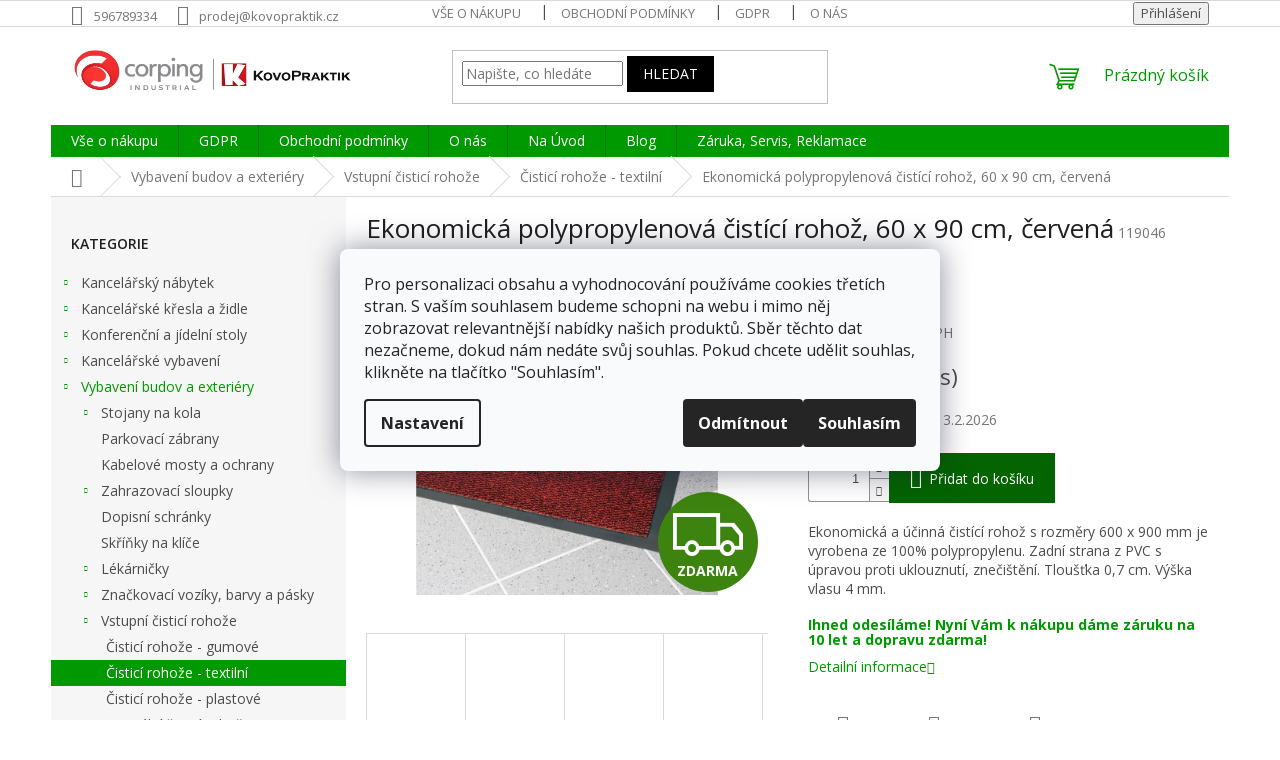

--- FILE ---
content_type: text/html; charset=utf-8
request_url: https://www.corping.cz/ekonomicka-polypropylenova-rohoz-10/
body_size: 36619
content:
<!doctype html><html lang="cs" dir="ltr" class="header-background-light external-fonts-loaded"><head><meta charset="utf-8" /><meta name="viewport" content="width=device-width,initial-scale=1" /><title>Ekonomická polypropylenová čistící rohož, 60 x 90 cm, červená - Corping.cz</title><link rel="preconnect" href="https://cdn.myshoptet.com" /><link rel="dns-prefetch" href="https://cdn.myshoptet.com" /><link rel="preload" href="https://cdn.myshoptet.com/prj/dist/master/cms/libs/jquery/jquery-1.11.3.min.js" as="script" /><link href="https://cdn.myshoptet.com/prj/dist/master/cms/templates/frontend_templates/shared/css/font-face/open-sans.css" rel="stylesheet"><link href="https://cdn.myshoptet.com/prj/dist/master/shop/dist/font-shoptet-11.css.62c94c7785ff2cea73b2.css" rel="stylesheet"><script>
dataLayer = [];
dataLayer.push({'shoptet' : {
    "pageId": 1147,
    "pageType": "productDetail",
    "currency": "CZK",
    "currencyInfo": {
        "decimalSeparator": ",",
        "exchangeRate": 1,
        "priceDecimalPlaces": 2,
        "symbol": "K\u010d",
        "symbolLeft": 0,
        "thousandSeparator": " "
    },
    "language": "cs",
    "projectId": 421333,
    "product": {
        "id": 3856,
        "guid": "543c5dc2-858c-11eb-8b40-ecf4bbd76e50",
        "hasVariants": false,
        "codes": [
            {
                "code": 119046,
                "quantity": "2",
                "stocks": [
                    {
                        "id": "ext",
                        "quantity": "2"
                    }
                ]
            }
        ],
        "code": "119046",
        "name": "Ekonomick\u00e1 polypropylenov\u00e1 \u010dist\u00edc\u00ed roho\u017e, 60 x 90 cm, \u010derven\u00e1",
        "appendix": "",
        "weight": 2.7000000000000002,
        "manufacturer": "COBA",
        "manufacturerGuid": "1EF5333D9F836D648C84DA0BA3DED3EE",
        "currentCategory": "Vybaven\u00ed budov a exteri\u00e9ry | Vstupn\u00ed \u010distic\u00ed roho\u017ee | \u010cistic\u00ed roho\u017ee - textiln\u00ed",
        "currentCategoryGuid": "439d3367-858c-11eb-bbb3-b8ca3a6063f8",
        "defaultCategory": "Vybaven\u00ed budov a exteri\u00e9ry | Vstupn\u00ed \u010distic\u00ed roho\u017ee | \u010cistic\u00ed roho\u017ee - textiln\u00ed",
        "defaultCategoryGuid": "439d3367-858c-11eb-bbb3-b8ca3a6063f8",
        "currency": "CZK",
        "priceWithVat": 830.05999999999995
    },
    "stocks": [
        {
            "id": "ext",
            "title": "Sklad",
            "isDeliveryPoint": 0,
            "visibleOnEshop": 1
        }
    ],
    "cartInfo": {
        "id": null,
        "freeShipping": false,
        "freeShippingFrom": 0,
        "leftToFreeGift": {
            "formattedPrice": "0 K\u010d",
            "priceLeft": 0
        },
        "freeGift": false,
        "leftToFreeShipping": {
            "priceLeft": 0,
            "dependOnRegion": 0,
            "formattedPrice": "0 K\u010d"
        },
        "discountCoupon": [],
        "getNoBillingShippingPrice": {
            "withoutVat": 0,
            "vat": 0,
            "withVat": 0
        },
        "cartItems": [],
        "taxMode": "ORDINARY"
    },
    "cart": [],
    "customer": {
        "priceRatio": 1,
        "priceListId": 1,
        "groupId": null,
        "registered": false,
        "mainAccount": false
    }
}});
dataLayer.push({'cookie_consent' : {
    "marketing": "denied",
    "analytics": "denied"
}});
document.addEventListener('DOMContentLoaded', function() {
    shoptet.consent.onAccept(function(agreements) {
        if (agreements.length == 0) {
            return;
        }
        dataLayer.push({
            'cookie_consent' : {
                'marketing' : (agreements.includes(shoptet.config.cookiesConsentOptPersonalisation)
                    ? 'granted' : 'denied'),
                'analytics': (agreements.includes(shoptet.config.cookiesConsentOptAnalytics)
                    ? 'granted' : 'denied')
            },
            'event': 'cookie_consent'
        });
    });
});
</script>

<!-- Google Tag Manager -->
<script>(function(w,d,s,l,i){w[l]=w[l]||[];w[l].push({'gtm.start':
new Date().getTime(),event:'gtm.js'});var f=d.getElementsByTagName(s)[0],
j=d.createElement(s),dl=l!='dataLayer'?'&l='+l:'';j.async=true;j.src=
'https://www.googletagmanager.com/gtm.js?id='+i+dl;f.parentNode.insertBefore(j,f);
})(window,document,'script','dataLayer','GTM-KTCGHMR');</script>
<!-- End Google Tag Manager -->

<meta property="og:type" content="website"><meta property="og:site_name" content="corping.cz"><meta property="og:url" content="https://www.corping.cz/ekonomicka-polypropylenova-rohoz-10/"><meta property="og:title" content="Ekonomická polypropylenová čistící rohož, 60 x 90 cm, červená - Corping.cz"><meta name="author" content="Corping.cz"><meta name="web_author" content="Shoptet.cz"><meta name="dcterms.rightsHolder" content="www.corping.cz"><meta name="robots" content="index,follow"><meta property="og:image" content="https://cdn.myshoptet.com/usr/www.corping.cz/user/shop/big/3856-1_ekonomicka-polypropylenova-cistici-rohoz-60-x-90-cm-cervena-37597.jpg?686dfa7e"><meta property="og:description" content="Ekonomická polypropylenová čistící rohož, 60 x 90 cm, červená. 
            Ekonomická a účinná čistící rohož s rozměry 600 x 900 mm je vyrobena ze 100% polypropylenu. Zadní strana z PVC s úpravou proti uklouznutí, znečištění. Tloušťka 0,7 cm. Výška vlasu 4 mm.
        Ihned odesíláme! Nyní Vám k nákupu dáme záruku na…"><meta name="description" content="Ekonomická polypropylenová čistící rohož, 60 x 90 cm, červená. 
            Ekonomická a účinná čistící rohož s rozměry 600 x 900 mm je vyrobena ze 100% polypropylenu. Zadní strana z PVC s úpravou proti uklouznutí, znečištění. Tloušťka 0,7 cm. Výška vlasu 4 mm.
        Ihned odesíláme! Nyní Vám k nákupu dáme záruku na…"><meta property="product:price:amount" content="830.06"><meta property="product:price:currency" content="CZK"><style>:root {--color-primary: #009901;--color-primary-h: 120;--color-primary-s: 100%;--color-primary-l: 30%;--color-primary-hover: #009901;--color-primary-hover-h: 120;--color-primary-hover-s: 100%;--color-primary-hover-l: 30%;--color-secondary: #036400;--color-secondary-h: 118;--color-secondary-s: 100%;--color-secondary-l: 20%;--color-secondary-hover: #036400;--color-secondary-hover-h: 118;--color-secondary-hover-s: 100%;--color-secondary-hover-l: 20%;--color-tertiary: #000000;--color-tertiary-h: 0;--color-tertiary-s: 0%;--color-tertiary-l: 0%;--color-tertiary-hover: #000000;--color-tertiary-hover-h: 0;--color-tertiary-hover-s: 0%;--color-tertiary-hover-l: 0%;--color-header-background: #ffffff;--template-font: "Open Sans";--template-headings-font: "Open Sans";--header-background-url: url("https://cdn.myshoptet.com/prj/dist/master/cms/img/header_backgrounds/04-blue.png");--cookies-notice-background: #F8FAFB;--cookies-notice-color: #252525;--cookies-notice-button-hover: #27263f;--cookies-notice-link-hover: #3b3a5f;--templates-update-management-preview-mode-content: "Náhled aktualizací šablony je aktivní pro váš prohlížeč."}</style>
    
    <link href="https://cdn.myshoptet.com/prj/dist/master/shop/dist/main-11.less.5a24dcbbdabfd189c152.css" rel="stylesheet" />
                <link href="https://cdn.myshoptet.com/prj/dist/master/shop/dist/mobile-header-v1-11.less.1ee105d41b5f713c21aa.css" rel="stylesheet" />
    
    <script>var shoptet = shoptet || {};</script>
    <script src="https://cdn.myshoptet.com/prj/dist/master/shop/dist/main-3g-header.js.27c4444ba5dd6be3416d.js"></script>
<!-- User include --><!-- api 473(125) html code header -->

                <style>
                    #order-billing-methods .radio-wrapper[data-guid="345d2abe-2eea-11ef-aa19-9237d29d7242"]:not(.cgapplepay), #order-billing-methods .radio-wrapper[data-guid="3466c83d-2eea-11ef-aa19-9237d29d7242"]:not(.cggooglepay) {
                        display: none;
                    }
                </style>
                <script type="text/javascript">
                    document.addEventListener('DOMContentLoaded', function() {
                        if (getShoptetDataLayer('pageType') === 'billingAndShipping') {
                            
                try {
                    if (window.ApplePaySession && window.ApplePaySession.canMakePayments()) {
                        document.querySelector('#order-billing-methods .radio-wrapper[data-guid="345d2abe-2eea-11ef-aa19-9237d29d7242"]').classList.add('cgapplepay');
                    }
                } catch (err) {} 
            
                            
                const cgBaseCardPaymentMethod = {
                        type: 'CARD',
                        parameters: {
                            allowedAuthMethods: ["PAN_ONLY", "CRYPTOGRAM_3DS"],
                            allowedCardNetworks: [/*"AMEX", "DISCOVER", "INTERAC", "JCB",*/ "MASTERCARD", "VISA"]
                        }
                };
                
                function cgLoadScript(src, callback)
                {
                    var s,
                        r,
                        t;
                    r = false;
                    s = document.createElement('script');
                    s.type = 'text/javascript';
                    s.src = src;
                    s.onload = s.onreadystatechange = function() {
                        if ( !r && (!this.readyState || this.readyState == 'complete') )
                        {
                            r = true;
                            callback();
                        }
                    };
                    t = document.getElementsByTagName('script')[0];
                    t.parentNode.insertBefore(s, t);
                } 
                
                function cgGetGoogleIsReadyToPayRequest() {
                    return Object.assign(
                        {},
                        {
                            apiVersion: 2,
                            apiVersionMinor: 0
                        },
                        {
                            allowedPaymentMethods: [cgBaseCardPaymentMethod]
                        }
                    );
                }

                function onCgGooglePayLoaded() {
                    let paymentsClient = new google.payments.api.PaymentsClient({environment: 'PRODUCTION'});
                    paymentsClient.isReadyToPay(cgGetGoogleIsReadyToPayRequest()).then(function(response) {
                        if (response.result) {
                            document.querySelector('#order-billing-methods .radio-wrapper[data-guid="3466c83d-2eea-11ef-aa19-9237d29d7242"]').classList.add('cggooglepay');	 	 	 	 	 
                        }
                    })
                    .catch(function(err) {});
                }
                
                cgLoadScript('https://pay.google.com/gp/p/js/pay.js', onCgGooglePayLoaded);
            
                        }
                    });
                </script> 
                
<!-- api 709(355) html code header -->
<script>
  const PWJS = {};
</script>

<script src=https://app.productwidgets.cz/pwjs.js></script>



<!-- project html code header -->
<style>
#product-detail > tbody > tr.vat.descparam > td:nth-child(1) {font-weight: 700}
/* UVODNI STRANKA */
.welcome h1 {text-align: left !important;  }
#procunas   {text-align: center !important;  }
#procunas em  {color: #a1ceeb !important; font-size: 250%; font-style: normal !important}
#procunas  h3 {text-align: left !important;  }
#procunas h4  {font-size: 110%;padding-bottom: 0 !important;margin-bottom: 0.3em !important;color: #1d72a8}
#procunas p  {padding-bottom: 0 !important;margin-bottom: 0.6em !important;}
#procunas button  {margin-top: 0.6em !important;}
#procunas .col-md-3 {width: 25%; float: left; margin-bottom: 10px;}
#procunas .col-md-3 .recommended-product h4{margin-top: 10px;}
#procunas {margin-top: 20px;}
#footer-in .row {margin-bottom: 40px !important;}

#footer-in {background: #e0e0e0;}

@media only screen and (max-width: 768px) {

    #procunas .col-md-3 {width: 50%;}
}
@media only screen and (max-width: 375px) {
#procunas .col-md-3 {width: 100%;}
}
/* FOOTER */
.system-footer  {display: none !important}

@media only screen and (max-width: 40em)
{
   #footer-in .footer-row-element:not(.banner), #footer-in .banner img {
       display: block !important;
   }
}
.footer-row-element .hide-for-small {display: block !important;}

/* MAILCHIMP */
.mailchimp {background: #f6f6f6; padding: 1em 2em; border: 1px solid #dadada; margin-top: 1em}
</style>
<script>
    window.dataLayer = window.dataLayer || [];
    function gtag(){dataLayer.push(arguments);}
    
   
    gtag('consent', 'default', {
      'ad_storage': 'granted',
      'ad_user_data': 'granted',
      'ad_personalization': 'granted',
      'analytics_storage': 'granted'
    });
</script>
<!-- /User include --><link rel="shortcut icon" href="/favicon.ico" type="image/x-icon" /><link rel="canonical" href="https://www.corping.cz/ekonomicka-polypropylenova-rohoz-10/" />    <script>
        var _hwq = _hwq || [];
        _hwq.push(['setKey', 'BDA5FB4B028706BDA1C4121C44851EB8']);
        _hwq.push(['setTopPos', '200']);
        _hwq.push(['showWidget', '21']);
        (function() {
            var ho = document.createElement('script');
            ho.src = 'https://cz.im9.cz/direct/i/gjs.php?n=wdgt&sak=BDA5FB4B028706BDA1C4121C44851EB8';
            var s = document.getElementsByTagName('script')[0]; s.parentNode.insertBefore(ho, s);
        })();
    </script>
    <!-- Global site tag (gtag.js) - Google Analytics -->
    <script async src="https://www.googletagmanager.com/gtag/js?id=G-6VFPM7NS74"></script>
    <script>
        
        window.dataLayer = window.dataLayer || [];
        function gtag(){dataLayer.push(arguments);}
        

                    console.debug('default consent data');

            gtag('consent', 'default', {"ad_storage":"denied","analytics_storage":"denied","ad_user_data":"denied","ad_personalization":"denied","wait_for_update":500});
            dataLayer.push({
                'event': 'default_consent'
            });
        
        gtag('js', new Date());

                gtag('config', 'UA-27219125-1', { 'groups': "UA" });
        
                gtag('config', 'G-6VFPM7NS74', {"groups":"GA4","send_page_view":false,"content_group":"productDetail","currency":"CZK","page_language":"cs"});
        
                gtag('config', 'AW-1009578632', {"allow_enhanced_conversions":true});
        
        
        
        
        
                    gtag('event', 'page_view', {"send_to":"GA4","page_language":"cs","content_group":"productDetail","currency":"CZK"});
        
                gtag('set', 'currency', 'CZK');

        gtag('event', 'view_item', {
            "send_to": "UA",
            "items": [
                {
                    "id": "119046",
                    "name": "Ekonomick\u00e1 polypropylenov\u00e1 \u010dist\u00edc\u00ed roho\u017e, 60 x 90 cm, \u010derven\u00e1",
                    "category": "Vybaven\u00ed budov a exteri\u00e9ry \/ Vstupn\u00ed \u010distic\u00ed roho\u017ee \/ \u010cistic\u00ed roho\u017ee - textiln\u00ed",
                                        "brand": "COBA",
                                                            "price": 686
                }
            ]
        });
        
        
        
        
        
                    gtag('event', 'view_item', {"send_to":"GA4","page_language":"cs","content_group":"productDetail","value":686,"currency":"CZK","items":[{"item_id":"119046","item_name":"Ekonomick\u00e1 polypropylenov\u00e1 \u010dist\u00edc\u00ed roho\u017e, 60 x 90 cm, \u010derven\u00e1","item_brand":"COBA","item_category":"Vybaven\u00ed budov a exteri\u00e9ry","item_category2":"Vstupn\u00ed \u010distic\u00ed roho\u017ee","item_category3":"\u010cistic\u00ed roho\u017ee - textiln\u00ed","price":686,"quantity":1,"index":0}]});
        
        
        
        
        
        
        
        document.addEventListener('DOMContentLoaded', function() {
            if (typeof shoptet.tracking !== 'undefined') {
                for (var id in shoptet.tracking.bannersList) {
                    gtag('event', 'view_promotion', {
                        "send_to": "UA",
                        "promotions": [
                            {
                                "id": shoptet.tracking.bannersList[id].id,
                                "name": shoptet.tracking.bannersList[id].name,
                                "position": shoptet.tracking.bannersList[id].position
                            }
                        ]
                    });
                }
            }

            shoptet.consent.onAccept(function(agreements) {
                if (agreements.length !== 0) {
                    console.debug('gtag consent accept');
                    var gtagConsentPayload =  {
                        'ad_storage': agreements.includes(shoptet.config.cookiesConsentOptPersonalisation)
                            ? 'granted' : 'denied',
                        'analytics_storage': agreements.includes(shoptet.config.cookiesConsentOptAnalytics)
                            ? 'granted' : 'denied',
                                                                                                'ad_user_data': agreements.includes(shoptet.config.cookiesConsentOptPersonalisation)
                            ? 'granted' : 'denied',
                        'ad_personalization': agreements.includes(shoptet.config.cookiesConsentOptPersonalisation)
                            ? 'granted' : 'denied',
                        };
                    console.debug('update consent data', gtagConsentPayload);
                    gtag('consent', 'update', gtagConsentPayload);
                    dataLayer.push(
                        { 'event': 'update_consent' }
                    );
                }
            });
        });
    </script>
<script>
    (function(t, r, a, c, k, i, n, g) { t['ROIDataObject'] = k;
    t[k]=t[k]||function(){ (t[k].q=t[k].q||[]).push(arguments) },t[k].c=i;n=r.createElement(a),
    g=r.getElementsByTagName(a)[0];n.async=1;n.src=c;g.parentNode.insertBefore(n,g)
    })(window, document, 'script', '//www.heureka.cz/ocm/sdk.js?source=shoptet&version=2&page=product_detail', 'heureka', 'cz');

    heureka('set_user_consent', 0);
</script>
</head><body class="desktop id-1147 in-cistici-rohoze-textilni template-11 type-product type-detail multiple-columns-body columns-3 ums_forms_redesign--off ums_a11y_category_page--on ums_discussion_rating_forms--off ums_flags_display_unification--on ums_a11y_login--on mobile-header-version-1"><noscript>
    <style>
        #header {
            padding-top: 0;
            position: relative !important;
            top: 0;
        }
        .header-navigation {
            position: relative !important;
        }
        .overall-wrapper {
            margin: 0 !important;
        }
        body:not(.ready) {
            visibility: visible !important;
        }
    </style>
    <div class="no-javascript">
        <div class="no-javascript__title">Musíte změnit nastavení vašeho prohlížeče</div>
        <div class="no-javascript__text">Podívejte se na: <a href="https://www.google.com/support/bin/answer.py?answer=23852">Jak povolit JavaScript ve vašem prohlížeči</a>.</div>
        <div class="no-javascript__text">Pokud používáte software na blokování reklam, může být nutné povolit JavaScript z této stránky.</div>
        <div class="no-javascript__text">Děkujeme.</div>
    </div>
</noscript>

        <div id="fb-root"></div>
        <script>
            window.fbAsyncInit = function() {
                FB.init({
                    autoLogAppEvents : true,
                    xfbml            : true,
                    version          : 'v24.0'
                });
            };
        </script>
        <script async defer crossorigin="anonymous" src="https://connect.facebook.net/cs_CZ/sdk.js#xfbml=1&version=v24.0"></script>
<!-- Google Tag Manager (noscript) -->
<noscript><iframe src="https://www.googletagmanager.com/ns.html?id=GTM-KTCGHMR"
height="0" width="0" style="display:none;visibility:hidden"></iframe></noscript>
<!-- End Google Tag Manager (noscript) -->

    <div class="siteCookies siteCookies--center siteCookies--light js-siteCookies" role="dialog" data-testid="cookiesPopup" data-nosnippet>
        <div class="siteCookies__form">
            <div class="siteCookies__content">
                <div class="siteCookies__text">
                    <span>Pro personalizaci obsahu a vyhodnocování používáme cookies třetích stran. S vaším souhlasem budeme schopni na webu i mimo něj zobrazovat relevantnější nabídky našich produktů. Sběr těchto dat nezačneme, dokud nám nedáte svůj souhlas. Pokud chcete udělit souhlas, klikněte na tlačítko "Souhlasím".</span>
                </div>
                <p class="siteCookies__links">
                    <button class="siteCookies__link js-cookies-settings" aria-label="Nastavení cookies" data-testid="cookiesSettings">Nastavení</button>
                </p>
            </div>
            <div class="siteCookies__buttonWrap">
                                    <button class="siteCookies__button js-cookiesConsentSubmit" value="reject" aria-label="Odmítnout cookies" data-testid="buttonCookiesReject">Odmítnout</button>
                                <button class="siteCookies__button js-cookiesConsentSubmit" value="all" aria-label="Přijmout cookies" data-testid="buttonCookiesAccept">Souhlasím</button>
            </div>
        </div>
        <script>
            document.addEventListener("DOMContentLoaded", () => {
                const siteCookies = document.querySelector('.js-siteCookies');
                document.addEventListener("scroll", shoptet.common.throttle(() => {
                    const st = document.documentElement.scrollTop;
                    if (st > 1) {
                        siteCookies.classList.add('siteCookies--scrolled');
                    } else {
                        siteCookies.classList.remove('siteCookies--scrolled');
                    }
                }, 100));
            });
        </script>
    </div>
<a href="#content" class="skip-link sr-only">Přejít na obsah</a><div class="overall-wrapper"><div class="user-action"><div class="container">
    <div class="user-action-in">
                    <div id="login" class="user-action-login popup-widget login-widget" role="dialog" aria-labelledby="loginHeading">
        <div class="popup-widget-inner">
                            <h2 id="loginHeading">Přihlášení k vašemu účtu</h2><div id="customerLogin"><form action="/action/Customer/Login/" method="post" id="formLoginIncluded" class="csrf-enabled formLogin" data-testid="formLogin"><input type="hidden" name="referer" value="" /><div class="form-group"><div class="input-wrapper email js-validated-element-wrapper no-label"><input type="email" name="email" class="form-control" autofocus placeholder="E-mailová adresa (např. jan@novak.cz)" data-testid="inputEmail" autocomplete="email" required /></div></div><div class="form-group"><div class="input-wrapper password js-validated-element-wrapper no-label"><input type="password" name="password" class="form-control" placeholder="Heslo" data-testid="inputPassword" autocomplete="current-password" required /><span class="no-display">Nemůžete vyplnit toto pole</span><input type="text" name="surname" value="" class="no-display" /></div></div><div class="form-group"><div class="login-wrapper"><button type="submit" class="btn btn-secondary btn-text btn-login" data-testid="buttonSubmit">Přihlásit se</button><div class="password-helper"><a href="/registrace/" data-testid="signup" rel="nofollow">Nová registrace</a><a href="/klient/zapomenute-heslo/" rel="nofollow">Zapomenuté heslo</a></div></div></div></form>
</div>                    </div>
    </div>

                            <div id="cart-widget" class="user-action-cart popup-widget cart-widget loader-wrapper" data-testid="popupCartWidget" role="dialog" aria-hidden="true">
    <div class="popup-widget-inner cart-widget-inner place-cart-here">
        <div class="loader-overlay">
            <div class="loader"></div>
        </div>
    </div>

    <div class="cart-widget-button">
        <a href="/kosik/" class="btn btn-conversion" id="continue-order-button" rel="nofollow" data-testid="buttonNextStep">Pokračovat do košíku</a>
    </div>
</div>
            </div>
</div>
</div><div class="top-navigation-bar" data-testid="topNavigationBar">

    <div class="container">

        <div class="top-navigation-contacts">
            <strong>Zákaznická podpora:</strong><a href="tel:596789334" class="project-phone" aria-label="Zavolat na 596789334" data-testid="contactboxPhone"><span>596789334</span></a><a href="mailto:prodej@kovopraktik.cz" class="project-email" data-testid="contactboxEmail"><span>prodej@kovopraktik.cz</span></a>        </div>

                            <div class="top-navigation-menu">
                <div class="top-navigation-menu-trigger"></div>
                <ul class="top-navigation-bar-menu">
                                            <li class="top-navigation-menu-item-27">
                            <a href="/vse-o-nakupu/">Vše o nákupu</a>
                        </li>
                                            <li class="top-navigation-menu-item-2554">
                            <a href="/obchodni-podminky/">Obchodní podmínky</a>
                        </li>
                                            <li class="top-navigation-menu-item-2551">
                            <a href="/gdpr/">GDPR</a>
                        </li>
                                            <li class="top-navigation-menu-item-2557">
                            <a href="/o-nas/">O nás</a>
                        </li>
                                            <li class="top-navigation-menu-item-29">
                            <a href="/kontakty/">Kontakty</a>
                        </li>
                                            <li class="top-navigation-menu-item-5318">
                            <a href="/zaruka--servis--reklamace/">Záruka, Servis, Reklamace</a>
                        </li>
                                            <li class="top-navigation-menu-item-5855">
                            <a href="/certifikat/">Certifikát</a>
                        </li>
                                            <li class="top-navigation-menu-item-5870">
                            <a href="/faq/">FAQ</a>
                        </li>
                                    </ul>
                <ul class="top-navigation-bar-menu-helper"></ul>
            </div>
        
        <div class="top-navigation-tools top-navigation-tools--language">
            <div class="responsive-tools">
                <a href="#" class="toggle-window" data-target="search" aria-label="Hledat" data-testid="linkSearchIcon"></a>
                                                            <a href="#" class="toggle-window" data-target="login"></a>
                                                    <a href="#" class="toggle-window" data-target="navigation" aria-label="Menu" data-testid="hamburgerMenu"></a>
            </div>
                        <button class="top-nav-button top-nav-button-login toggle-window" type="button" data-target="login" aria-haspopup="dialog" aria-controls="login" aria-expanded="false" data-testid="signin"><span>Přihlášení</span></button>        </div>

    </div>

</div>
<header id="header"><div class="container navigation-wrapper">
    <div class="header-top">
        <div class="site-name-wrapper">
            <div class="site-name"><a href="/" data-testid="linkWebsiteLogo"><img src="https://cdn.myshoptet.com/usr/www.corping.cz/user/logos/corping_logo.png" alt="Corping.cz" fetchpriority="low" /></a></div>        </div>
        <div class="search" itemscope itemtype="https://schema.org/WebSite">
            <meta itemprop="headline" content="Čisticí rohože - textilní"/><meta itemprop="url" content="https://www.corping.cz"/><meta itemprop="text" content="Ekonomická polypropylenová čistící rohož, 60 x 90 cm, červená. Ekonomická a účinná čistící rohož s rozměry 600 x 900 mm je vyrobena ze 100% polypropylenu. Zadní strana z PVC s úpravou proti uklouznutí, znečištění. Tloušťka 0,7 cm. Výška vlasu 4 mm. Ihned odesíláme! Nyní Vám k nákupu dáme záruku na 10 let a dopravu..."/>            <form action="/action/ProductSearch/prepareString/" method="post"
    id="formSearchForm" class="search-form compact-form js-search-main"
    itemprop="potentialAction" itemscope itemtype="https://schema.org/SearchAction" data-testid="searchForm">
    <fieldset>
        <meta itemprop="target"
            content="https://www.corping.cz/vyhledavani/?string={string}"/>
        <input type="hidden" name="language" value="cs"/>
        
            
<input
    type="search"
    name="string"
        class="query-input form-control search-input js-search-input"
    placeholder="Napište, co hledáte"
    autocomplete="off"
    required
    itemprop="query-input"
    aria-label="Vyhledávání"
    data-testid="searchInput"
>
            <button type="submit" class="btn btn-default" data-testid="searchBtn">Hledat</button>
        
    </fieldset>
</form>
        </div>
        <div class="navigation-buttons">
                
    <a href="/kosik/" class="btn btn-icon toggle-window cart-count" data-target="cart" data-hover="true" data-redirect="true" data-testid="headerCart" rel="nofollow" aria-haspopup="dialog" aria-expanded="false" aria-controls="cart-widget">
        
                <span class="sr-only">Nákupní košík</span>
        
            <span class="cart-price visible-lg-inline-block" data-testid="headerCartPrice">
                                    Prázdný košík                            </span>
        
    
            </a>
        </div>
    </div>
    <nav id="navigation" aria-label="Hlavní menu" data-collapsible="true"><div class="navigation-in menu"><ul class="menu-level-1" role="menubar" data-testid="headerMenuItems"><li class="menu-item-27" role="none"><a href="/vse-o-nakupu/" data-testid="headerMenuItem" role="menuitem" aria-expanded="false"><b>Vše o nákupu</b></a></li>
<li class="menu-item-2551" role="none"><a href="/gdpr/" data-testid="headerMenuItem" role="menuitem" aria-expanded="false"><b>GDPR</b></a></li>
<li class="menu-item-2554" role="none"><a href="/obchodni-podminky/" data-testid="headerMenuItem" role="menuitem" aria-expanded="false"><b>Obchodní podmínky</b></a></li>
<li class="menu-item-2557" role="none"><a href="/o-nas/" data-testid="headerMenuItem" role="menuitem" aria-expanded="false"><b>O nás</b></a></li>
<li class="menu-item-external-34" role="none"><a href="http://www.corping.cz" data-testid="headerMenuItem" role="menuitem" aria-expanded="false"><b>Na Úvod</b></a></li>
<li class="menu-item-4530" role="none"><a href="/blog/" data-testid="headerMenuItem" role="menuitem" aria-expanded="false"><b>Blog</b></a></li>
<li class="menu-item-5318" role="none"><a href="/zaruka--servis--reklamace/" data-testid="headerMenuItem" role="menuitem" aria-expanded="false"><b>Záruka, Servis, Reklamace</b></a></li>
<li class="appended-category menu-item-721 ext" role="none"><a href="/kancelarsky-nabytek/"><b>Kancelářský nábytek</b><span class="submenu-arrow" role="menuitem"></span></a><ul class="menu-level-2 menu-level-2-appended" role="menu"><li class="menu-item-724" role="none"><a href="/otocne-skrine-na-poradace/" data-testid="headerMenuItem" role="menuitem"><span>Otočné skříně na pořadače</span></a></li><li class="menu-item-805" role="none"><a href="/kancelarske-regaly/" data-testid="headerMenuItem" role="menuitem"><span>Kancelářské regály</span></a></li><li class="menu-item-820" role="none"><a href="/interierove-vesaky/" data-testid="headerMenuItem" role="menuitem"><span>Interiérové věšáky</span></a></li><li class="menu-item-1273" role="none"><a href="/kovove-skrine/" data-testid="headerMenuItem" role="menuitem"><span>Kovové skříně</span></a></li><li class="menu-item-1285" role="none"><a href="/zasuvkove-kartoteky/" data-testid="headerMenuItem" role="menuitem"><span>Zásuvkové kartotéky</span></a></li><li class="menu-item-1324" role="none"><a href="/kovove-spisove-skrine/" data-testid="headerMenuItem" role="menuitem"><span>Kovové spisové skříně</span></a></li><li class="menu-item-1426" role="none"><a href="/kancelarsky-nabytek-sestavy/" data-testid="headerMenuItem" role="menuitem"><span>Kancelářský nábytek - sestavy</span></a></li><li class="menu-item-1534" role="none"><a href="/trezory/" data-testid="headerMenuItem" role="menuitem"><span>Trezory</span></a></li><li class="menu-item-1558" role="none"><a href="/kancelarske-kuchynky/" data-testid="headerMenuItem" role="menuitem"><span>Kancelářské kuchyňky</span></a></li><li class="menu-item-1588" role="none"><a href="/recepce/" data-testid="headerMenuItem" role="menuitem"><span>Recepce</span></a></li><li class="menu-item-1744" role="none"><a href="/vykresove-skrine/" data-testid="headerMenuItem" role="menuitem"><span>Výkresové skříně</span></a></li><li class="menu-item-5321" role="none"><a href="/paravany-2/" data-testid="headerMenuItem" role="menuitem"><span>Paravány</span></a></li><li class="menu-item-5324" role="none"><a href="/akusticke-panely-2/" data-testid="headerMenuItem" role="menuitem"><span>Akustické panely</span></a></li><li class="menu-item-5441" role="none"><a href="/knihovny-4/" data-testid="headerMenuItem" role="menuitem"><span>Knihovny</span></a></li></ul></li><li class="appended-category menu-item-1234 ext" role="none"><a href="/kancelarske-kresla-a-zidle/"><b>Kancelářské křesla a židle</b><span class="submenu-arrow" role="menuitem"></span></a><ul class="menu-level-2 menu-level-2-appended" role="menu"><li class="menu-item-1237" role="none"><a href="/konferencni-zidle/" data-testid="headerMenuItem" role="menuitem"><span>Konferenční židle</span></a></li><li class="menu-item-1522" role="none"><a href="/lavice-do-cekaren/" data-testid="headerMenuItem" role="menuitem"><span>Lavice do čekáren</span></a></li><li class="menu-item-1711" role="none"><a href="/kancelarske-zidle-a-kresla-vsechny-typy/" data-testid="headerMenuItem" role="menuitem"><span>Kancelářské židle a křesla - všechny typy</span></a></li><li class="menu-item-2347" role="none"><a href="/sedaci-soupravy-a-kresla/" data-testid="headerMenuItem" role="menuitem"><span>Sedací soupravy a křesla</span></a></li></ul></li><li class="appended-category menu-item-1246 ext" role="none"><a href="/konferencni-a-jidelni-stoly/"><b>Konferenční a jídelní stoly</b><span class="submenu-arrow" role="menuitem"></span></a><ul class="menu-level-2 menu-level-2-appended" role="menu"><li class="menu-item-2494" role="none"><a href="/vyskove-nastavitelne-stoly/" data-testid="headerMenuItem" role="menuitem"><span>Výškově nastavitelné stoly</span></a></li><li class="menu-item-1249" role="none"><a href="/jednaci-stolky-se-sklem/" data-testid="headerMenuItem" role="menuitem"><span>Jednací stolky se sklem</span></a></li><li class="menu-item-1252" role="none"><a href="/skladaci-a-jednaci-stoly/" data-testid="headerMenuItem" role="menuitem"><span>Skládací a jednací stoly</span></a></li><li class="menu-item-1255" role="none"><a href="/drevene-jednaci-stoly/" data-testid="headerMenuItem" role="menuitem"><span>Dřevěné jednací stoly</span></a></li><li class="menu-item-1849" role="none"><a href="/jednaci-stolky-kulate/" data-testid="headerMenuItem" role="menuitem"><span>Jednací stolky kulaté</span></a></li><li class="menu-item-2218" role="none"><a href="/jidelni-sestavy/" data-testid="headerMenuItem" role="menuitem"><span>Jídelní sestavy</span></a></li><li class="menu-item-2359" role="none"><a href="/jednaci-stoly-s-kovovou-konstrukci/" data-testid="headerMenuItem" role="menuitem"><span>Jednací stoly s kovovou konstrukcí</span></a></li><li class="menu-item-2368" role="none"><a href="/nizke-jednaci-stolky/" data-testid="headerMenuItem" role="menuitem"><span>Nízké jednací stolky</span></a></li><li class="menu-item-2374" role="none"><a href="/jidelni-stoly/" data-testid="headerMenuItem" role="menuitem"><span>Jídelní stoly</span></a></li><li class="menu-item-5500" role="none"><a href="/zasuvkove-boxy-2/" data-testid="headerMenuItem" role="menuitem"><span>Zásuvkové boxy</span></a></li><li class="menu-item-6486" role="none"><a href="/polohovaci-stoly-2/" data-testid="headerMenuItem" role="menuitem"><span>Polohovací stoly</span></a></li><li class="menu-item-6489" role="none"><a href="/stolove-desky-a-podnoze-2/" data-testid="headerMenuItem" role="menuitem"><span>Stolové desky a podnože</span></a></li></ul></li><li class="appended-category menu-item-841 ext" role="none"><a href="/kancelarske-vybaveni/"><b>Kancelářské vybavení</b><span class="submenu-arrow" role="menuitem"></span></a><ul class="menu-level-2 menu-level-2-appended" role="menu"><li class="menu-item-844" role="none"><a href="/recnicke-pulty-a-prezentacni-stolky/" data-testid="headerMenuItem" role="menuitem"><span>Řečnické pulty a prezentační stolky</span></a></li><li class="menu-item-847" role="none"><a href="/popisovaci-a-magneticke-tabule/" data-testid="headerMenuItem" role="menuitem"><span>Popisovací a magnetické tabule</span></a></li><li class="menu-item-925" role="none"><a href="/stojany-a-zasobniky-na-prospekty-a-letaky/" data-testid="headerMenuItem" role="menuitem"><span>Stojany a zásobníky na prospekty a letáky</span></a></li><li class="menu-item-940" role="none"><a href="/reklamni-a-stojany/" data-testid="headerMenuItem" role="menuitem"><span>Reklamní A stojany</span></a></li><li class="menu-item-1048" role="none"><a href="/nastenky-a-informacni-tabule/" data-testid="headerMenuItem" role="menuitem"><span>Nástěnky a informační tabule</span></a></li><li class="menu-item-1063" role="none"><a href="/planovaci-tabule-a-systemy/" data-testid="headerMenuItem" role="menuitem"><span>Plánovací tabule a systémy</span></a></li><li class="menu-item-1072" role="none"><a href="/flipcharty/" data-testid="headerMenuItem" role="menuitem"><span>Flipcharty</span></a></li><li class="menu-item-1081" role="none"><a href="/informacni-vitriny/" data-testid="headerMenuItem" role="menuitem"><span>Informační vitríny</span></a></li><li class="menu-item-1090" role="none"><a href="/projekcni-platna/" data-testid="headerMenuItem" role="menuitem"><span>Projekční plátna</span></a></li><li class="menu-item-1102" role="none"><a href="/kancelarske-a-dopisni-vahy/" data-testid="headerMenuItem" role="menuitem"><span>Kancelářské a dopisní váhy</span></a></li><li class="menu-item-1174" role="none"><a href="/skartovacky/" data-testid="headerMenuItem" role="menuitem"><span>Skartovačky</span></a></li><li class="menu-item-1180" role="none"><a href="/vazaci-stroje/" data-testid="headerMenuItem" role="menuitem"><span>Vazací stroje</span></a></li><li class="menu-item-1192" role="none"><a href="/laminatory-a-prislusenstvi/" data-testid="headerMenuItem" role="menuitem"><span>Laminátory a příslušenství</span></a></li><li class="menu-item-1201" role="none"><a href="/podlozky-pod-nohy/" data-testid="headerMenuItem" role="menuitem"><span>Podložky pod nohy</span></a></li><li class="menu-item-1207" role="none"><a href="/rezacky-papiru/" data-testid="headerMenuItem" role="menuitem"><span>Řezačky papíru</span></a></li><li class="menu-item-1369" role="none"><a href="/pokladny-a-schranky-na-penize/" data-testid="headerMenuItem" role="menuitem"><span>Pokladny a schránky na peníze</span></a></li><li class="menu-item-4042" role="none"><a href="/pocitacky-a-tridicky-minci/" data-testid="headerMenuItem" role="menuitem"><span>Počítačky a třídičky mincí</span></a></li><li class="menu-item-1375" role="none"><a href="/stolni-lampy/" data-testid="headerMenuItem" role="menuitem"><span>Stolní lampy</span></a></li><li class="menu-item-1414" role="none"><a href="/dochazkove-hodiny-a-systemy/" data-testid="headerMenuItem" role="menuitem"><span>Docházkové hodiny a systémy</span></a></li><li class="menu-item-1696" role="none"><a href="/police-a-zasuvky-na-dokumenty/" data-testid="headerMenuItem" role="menuitem"><span>Police a zásuvky na dokumenty</span></a></li><li class="menu-item-1702" role="none"><a href="/etiketovaci-kleste/" data-testid="headerMenuItem" role="menuitem"><span>Etiketovací kleště</span></a></li><li class="menu-item-2500" role="none"><a href="/informacni-tabulky-tarifold/" data-testid="headerMenuItem" role="menuitem"><span>Informační tabulky TARIFOLD</span></a></li><li class="menu-item-3583" role="none"><a href="/podlozky-pod-zidle-a-topni-koberce/" data-testid="headerMenuItem" role="menuitem"><span>Podložky pod židle a topné koberce</span></a></li><li class="menu-item-3661" role="none"><a href="/klipramy-a-plakatove-listy-2/" data-testid="headerMenuItem" role="menuitem"><span>Kliprámy a plakátové lišty</span></a></li><li class="menu-item-3676" role="none"><a href="/podstavce-pod-monitory-a-pc-techniku-2/" data-testid="headerMenuItem" role="menuitem"><span>Podstavce pod monitory a PC techniku</span></a></li><li class="menu-item-3892" role="none"><a href="/testery-bankovek-2/" data-testid="headerMenuItem" role="menuitem"><span>Testery bankovek</span></a></li><li class="menu-item-4018" role="none"><a href="/nastenne-hodiny-4/" data-testid="headerMenuItem" role="menuitem"><span>Nástěnné hodiny</span></a></li></ul></li><li class="appended-category menu-item-790 ext" role="none"><a href="/vybaveni-budov-a-exteriery/"><b>Vybavení budov a exteriéry</b><span class="submenu-arrow" role="menuitem"></span></a><ul class="menu-level-2 menu-level-2-appended" role="menu"><li class="menu-item-793" role="none"><a href="/stojany-na-kola/" data-testid="headerMenuItem" role="menuitem"><span>Stojany na kola</span></a></li><li class="menu-item-802" role="none"><a href="/parkovaci-zabrany/" data-testid="headerMenuItem" role="menuitem"><span>Parkovací zábrany</span></a></li><li class="menu-item-856" role="none"><a href="/kabelove-mosty-a-ochrany/" data-testid="headerMenuItem" role="menuitem"><span>Kabelové mosty a ochrany</span></a></li><li class="menu-item-859" role="none"><a href="/zahrazovaci-sloupky/" data-testid="headerMenuItem" role="menuitem"><span>Zahrazovací sloupky</span></a></li><li class="menu-item-976" role="none"><a href="/dopisni-schranky/" data-testid="headerMenuItem" role="menuitem"><span>Dopisní schránky</span></a></li><li class="menu-item-979" role="none"><a href="/skrinky-na-klice/" data-testid="headerMenuItem" role="menuitem"><span>Skříňky na klíče</span></a></li><li class="menu-item-1111" role="none"><a href="/lekarnicky/" data-testid="headerMenuItem" role="menuitem"><span>Lékárničky</span></a></li><li class="menu-item-1132" role="none"><a href="/znackovaci-voziky--barvy-a-pasky/" data-testid="headerMenuItem" role="menuitem"><span>Značkovací vozíky, barvy a pásky</span></a></li><li class="menu-item-1141" role="none"><a href="/vstupni-cistici-rohoze/" data-testid="headerMenuItem" role="menuitem"><span>Vstupní čisticí rohože</span></a></li><li class="menu-item-1150" role="none"><a href="/gumove-naslapy-na-schody/" data-testid="headerMenuItem" role="menuitem"><span>Gumové nášlapy na schody</span></a></li><li class="menu-item-1159" role="none"><a href="/najezdove-kliny/" data-testid="headerMenuItem" role="menuitem"><span>Nájezdové klíny</span></a></li><li class="menu-item-1516" role="none"><a href="/protiskluzove-pasky-a-natery/" data-testid="headerMenuItem" role="menuitem"><span>Protiskluzové pásky a nátěry</span></a></li><li class="menu-item-1771" role="none"><a href="/venkovni-lavicky/" data-testid="headerMenuItem" role="menuitem"><span>Venkovní lavičky</span></a></li><li class="menu-item-1792" role="none"><a href="/chranice-proti-narazu/" data-testid="headerMenuItem" role="menuitem"><span>Chrániče proti nárazu</span></a></li><li class="menu-item-1822" role="none"><a href="/bezpecnostni-a-dopravni-zrcadla/" data-testid="headerMenuItem" role="menuitem"><span>Bezpečnostní a dopravní zrcadla</span></a></li><li class="menu-item-1903" role="none"><a href="/zabrany-a-mobilni-ploty/" data-testid="headerMenuItem" role="menuitem"><span>Zábrany a mobilní ploty</span></a></li><li class="menu-item-2041" role="none"><a href="/zpomalovaci-prahy-a-parkovaci-dorazy/" data-testid="headerMenuItem" role="menuitem"><span>Zpomalovací prahy a parkovací dorazy</span></a></li><li class="menu-item-3907" role="none"><a href="/dopravni-znacky-2/" data-testid="headerMenuItem" role="menuitem"><span>Dopravní značky</span></a></li><li class="menu-item-3991" role="none"><a href="/lamelove-clony-2/" data-testid="headerMenuItem" role="menuitem"><span>Lamelové clony</span></a></li><li class="menu-item-5327" role="none"><a href="/detektory-alkoholu-3/" data-testid="headerMenuItem" role="menuitem"><span>Detektory alkoholu</span></a></li><li class="menu-item-6327" role="none"><a href="/pristresky-pro-popelnice/" data-testid="headerMenuItem" role="menuitem"><span>Přístřešky pro popelnice</span></a></li></ul></li><li class="appended-category menu-item-706 ext" role="none"><a href="/uklid-a-udrzba/"><b>Úklid a údržba</b><span class="submenu-arrow" role="menuitem"></span></a><ul class="menu-level-2 menu-level-2-appended" role="menu"><li class="menu-item-709" role="none"><a href="/hlinikove-zebriky--leseni--schudky/" data-testid="headerMenuItem" role="menuitem"><span>Hliníkové žebříky, lešení, schůdky</span></a></li><li class="menu-item-817" role="none"><a href="/stojany-na-odpadkove-pytle/" data-testid="headerMenuItem" role="menuitem"><span>Stojany na odpadkové pytle</span></a></li><li class="menu-item-826" role="none"><a href="/uklid-exterieru/" data-testid="headerMenuItem" role="menuitem"><span>Úklid exteriéru</span></a></li><li class="menu-item-895" role="none"><a href="/odpadkove-kose-interierove/" data-testid="headerMenuItem" role="menuitem"><span>Odpadkové koše interiérové</span></a></li><li class="menu-item-901" role="none"><a href="/pytle-pro-odpadkove-kose/" data-testid="headerMenuItem" role="menuitem"><span>Pytle pro odpadkové koše</span></a></li><li class="menu-item-991" role="none"><a href="/popelniky/" data-testid="headerMenuItem" role="menuitem"><span>Popelníky</span></a></li><li class="menu-item-1390" role="none"><a href="/nadoby-na-posypovy-material/" data-testid="headerMenuItem" role="menuitem"><span>Nádoby na posypový materiál</span></a></li><li class="menu-item-1393" role="none"><a href="/odpadkove-kose-na-trideny-odpad/" data-testid="headerMenuItem" role="menuitem"><span>Odpadkové koše na tříděný odpad</span></a></li><li class="menu-item-1399" role="none"><a href="/venkovni-odpadkove-kose-a-popelnice/" data-testid="headerMenuItem" role="menuitem"><span>Venkovní odpadkové koše a popelnice</span></a></li><li class="menu-item-1501" role="none"><a href="/uklidove-mopy/" data-testid="headerMenuItem" role="menuitem"><span>Úklidové mopy</span></a></li><li class="menu-item-1504" role="none"><a href="/uklidove-voziky/" data-testid="headerMenuItem" role="menuitem"><span>Úklidové vozíky</span></a></li><li class="menu-item-1669" role="none"><a href="/uklidove-skrine/" data-testid="headerMenuItem" role="menuitem"><span>Úklidové skříně</span></a></li><li class="menu-item-1909" role="none"><a href="/lis-na-pet-lahve/" data-testid="headerMenuItem" role="menuitem"><span>Lis na PET lahve</span></a></li><li class="menu-item-2314" role="none"><a href="/vysavace/" data-testid="headerMenuItem" role="menuitem"><span>Vysavače</span></a></li><li class="menu-item-3787" role="none"><a href="/naradi-na-myti-oken-2/" data-testid="headerMenuItem" role="menuitem"><span>Nářadí na mytí oken</span></a></li><li class="menu-item-4066" role="none"><a href="/uklidove-hadriky-2/" data-testid="headerMenuItem" role="menuitem"><span>Úklidové hadříky</span></a></li></ul></li><li class="appended-category menu-item-727 ext" role="none"><a href="/transport-a-manipulace/"><b>Transport a manipulace</b><span class="submenu-arrow" role="menuitem"></span></a><ul class="menu-level-2 menu-level-2-appended" role="menu"><li class="menu-item-5473" role="none"><a href="/nakupni-voziky-2/" data-testid="headerMenuItem" role="menuitem"><span>Nákupní vozíky</span></a></li><li class="menu-item-730" role="none"><a href="/plosinove-voziky/" data-testid="headerMenuItem" role="menuitem"><span>Plošinové vozíky</span></a></li><li class="menu-item-736" role="none"><a href="/rudly/" data-testid="headerMenuItem" role="menuitem"><span>Rudly</span></a></li><li class="menu-item-748" role="none"><a href="/voziky-a-manipulace-se-sudy/" data-testid="headerMenuItem" role="menuitem"><span>Vozíky a manipulace se sudy</span></a></li><li class="menu-item-751" role="none"><a href="/jednoucelove-voziky/" data-testid="headerMenuItem" role="menuitem"><span>Jednoúčelové vozíky</span></a></li><li class="menu-item-754" role="none"><a href="/policove-voziky/" data-testid="headerMenuItem" role="menuitem"><span>Policové vozíky</span></a></li><li class="menu-item-766" role="none"><a href="/kontejnerove-voziky/" data-testid="headerMenuItem" role="menuitem"><span>Kontejnerové vozíky</span></a></li><li class="menu-item-772" role="none"><a href="/voziky-na-bedny-a-prepravky/" data-testid="headerMenuItem" role="menuitem"><span>Vozíky na bedny a přepravky</span></a></li><li class="menu-item-811" role="none"><a href="/stehovaci-plosiny/" data-testid="headerMenuItem" role="menuitem"><span>Stěhovací plošiny</span></a></li><li class="menu-item-1489" role="none"><a href="/paletove-voziky/" data-testid="headerMenuItem" role="menuitem"><span>Paletové vozíky</span></a></li><li class="menu-item-1864" role="none"><a href="/vysokozdvizne-voziky-a-zakladace/" data-testid="headerMenuItem" role="menuitem"><span>Vysokozdvižné vozíky a zakladače</span></a></li><li class="menu-item-1867" role="none"><a href="/zvedaci-stoly/" data-testid="headerMenuItem" role="menuitem"><span>Zvedací stoly</span></a></li><li class="menu-item-1876" role="none"><a href="/dilenske-jeraby/" data-testid="headerMenuItem" role="menuitem"><span>Dílenské jeřáby</span></a></li><li class="menu-item-1879" role="none"><a href="/hydraulicke-a-hrebenove-zvedaky/" data-testid="headerMenuItem" role="menuitem"><span>Hydraulické a hřebenové zvedáky</span></a></li><li class="menu-item-2050" role="none"><a href="/klecove-voziky-a-rollkontejnery/" data-testid="headerMenuItem" role="menuitem"><span>Klecové vozíky a rollkontejnery</span></a></li><li class="menu-item-2068" role="none"><a href="/elektricke-lanove-navijaky/" data-testid="headerMenuItem" role="menuitem"><span>Elektrické lanové navijáky</span></a></li><li class="menu-item-3904" role="none"><a href="/valeckove-listy-2/" data-testid="headerMenuItem" role="menuitem"><span>Válečkové lišty</span></a></li><li class="menu-item-4057" role="none"><a href="/valeckove-dopravniky-2/" data-testid="headerMenuItem" role="menuitem"><span>Válečkové dopravníky</span></a></li><li class="menu-item-3955" role="none"><a href="/najezdove-rampy-2/" data-testid="headerMenuItem" role="menuitem"><span>Nájezdové rampy</span></a></li><li class="menu-item-4000" role="none"><a href="/rucni-lanove-navijaky-2/" data-testid="headerMenuItem" role="menuitem"><span>Ruční lanové navijáky</span></a></li><li class="menu-item-4024" role="none"><a href="/zvedaci-magnety-2/" data-testid="headerMenuItem" role="menuitem"><span>Zvedací magnety</span></a></li><li class="menu-item-4045" role="none"><a href="/retezove-zvedaky-a-kladkostroje-2/" data-testid="headerMenuItem" role="menuitem"><span>Řetězové zvedáky a kladkostroje</span></a></li><li class="menu-item-6315" role="none"><a href="/stojany-a-rudle-na-tlakove-lahve/" data-testid="headerMenuItem" role="menuitem"><span>Stojany a rudle na tlakové láhve</span></a></li></ul></li><li class="appended-category menu-item-781 ext" role="none"><a href="/regaly-a-skladovani/"><b>Regály a skladování</b><span class="submenu-arrow" role="menuitem"></span></a><ul class="menu-level-2 menu-level-2-appended" role="menu"><li class="menu-item-865" role="none"><a href="/znaceni-regalu/" data-testid="headerMenuItem" role="menuitem"><span>Značení regálů</span></a></li><li class="menu-item-982" role="none"><a href="/skrinky-se-zasuvkami/" data-testid="headerMenuItem" role="menuitem"><span>Skříňky se zásuvkami</span></a></li><li class="menu-item-988" role="none"><a href="/kovove-ukladaci-bedny/" data-testid="headerMenuItem" role="menuitem"><span>Kovové ukládací bedny</span></a></li><li class="menu-item-1003" role="none"><a href="/plastove-bedny/" data-testid="headerMenuItem" role="menuitem"><span>Plastové bedny</span></a></li><li class="menu-item-1015" role="none"><a href="/plastove-boxy/" data-testid="headerMenuItem" role="menuitem"><span>Plastové boxy</span></a></li><li class="menu-item-1219" role="none"><a href="/hlinikove-prepravni-bedny/" data-testid="headerMenuItem" role="menuitem"><span>Hliníkové přepravní bedny</span></a></li><li class="menu-item-1321" role="none"><a href="/policove-regaly-s-prihradkami/" data-testid="headerMenuItem" role="menuitem"><span>Policové regály s přihrádkami</span></a></li><li class="menu-item-1333" role="none"><a href="/stojany--regaly-a-skrine-s-boxy/" data-testid="headerMenuItem" role="menuitem"><span>Stojany, regály a skříně s boxy</span></a></li><li class="menu-item-1378" role="none"><a href="/specialni-regaly-na-sanony/" data-testid="headerMenuItem" role="menuitem"><span>Speciální regály na šanony</span></a></li><li class="menu-item-1384" role="none"><a href="/kovove-policove-regaly/" data-testid="headerMenuItem" role="menuitem"><span>Kovové policové regály</span></a></li><li class="menu-item-1450" role="none"><a href="/regaly-na-pneumatiky/" data-testid="headerMenuItem" role="menuitem"><span>Regály na pneumatiky</span></a></li><li class="menu-item-1453" role="none"><a href="/regaly-se-sikmymi-policemi/" data-testid="headerMenuItem" role="menuitem"><span>Regály se šikmými policemi</span></a></li><li class="menu-item-1675" role="none"><a href="/plastove-regaly/" data-testid="headerMenuItem" role="menuitem"><span>Plastové regály</span></a></li><li class="menu-item-2056" role="none"><a href="/dratene-kose/" data-testid="headerMenuItem" role="menuitem"><span>Drátěné koše</span></a></li><li class="menu-item-2122" role="none"><a href="/paletove-kontejnery-big-boxy/" data-testid="headerMenuItem" role="menuitem"><span>Paletové kontejnery - Big Boxy</span></a></li><li class="menu-item-2173" role="none"><a href="/zasuvkove-regaly-a-stoly/" data-testid="headerMenuItem" role="menuitem"><span>Zásuvkové regály a stoly</span></a></li><li class="menu-item-2188" role="none"><a href="/nerezove-regaly/" data-testid="headerMenuItem" role="menuitem"><span>Nerezové regály</span></a></li><li class="menu-item-2221" role="none"><a href="/konzolove-regaly-pro-obchody/" data-testid="headerMenuItem" role="menuitem"><span>Konzolové regály pro obchody</span></a></li><li class="menu-item-2260" role="none"><a href="/nastenne-regaly/" data-testid="headerMenuItem" role="menuitem"><span>Nástěnné regály</span></a></li><li class="menu-item-2335" role="none"><a href="/chromovane-dratene-regaly/" data-testid="headerMenuItem" role="menuitem"><span>Chromované drátěné regály</span></a></li><li class="menu-item-3895" role="none"><a href="/paletove-regaly-2/" data-testid="headerMenuItem" role="menuitem"><span>Paletové regály</span></a></li><li class="menu-item-3985" role="none"><a href="/konzolove-regaly-na-dlouhy-material/" data-testid="headerMenuItem" role="menuitem"><span>Konzolové regály na dlouhý materiál</span></a></li><li class="menu-item-4048" role="none"><a href="/regaly-na-profilovy-material-2/" data-testid="headerMenuItem" role="menuitem"><span>Regály na profilový materiál</span></a></li><li class="menu-item-4051" role="none"><a href="/archivacni-regaly-na-sanony-2/" data-testid="headerMenuItem" role="menuitem"><span>Archivační regály na šanony</span></a></li><li class="menu-item-4054" role="none"><a href="/regaly-na-kabelove-bubny-2/" data-testid="headerMenuItem" role="menuitem"><span>Regály na kabelové bubny</span></a></li><li class="menu-item-5476" role="none"><a href="/prodejni-regaly-2/" data-testid="headerMenuItem" role="menuitem"><span>Prodejní regály</span></a></li></ul></li><li class="appended-category menu-item-868 ext" role="none"><a href="/satny-a-umyvarny/"><b>Šatny a umývárny</b><span class="submenu-arrow" role="menuitem"></span></a><ul class="menu-level-2 menu-level-2-appended" role="menu"><li class="menu-item-871" role="none"><a href="/davkovace-mydla/" data-testid="headerMenuItem" role="menuitem"><span>Dávkovače mýdla</span></a></li><li class="menu-item-874" role="none"><a href="/zasobniky-papirovych-rucniku/" data-testid="headerMenuItem" role="menuitem"><span>Zásobníky papírových ručníků</span></a></li><li class="menu-item-877" role="none"><a href="/zasobniky-toaletnich-papiru/" data-testid="headerMenuItem" role="menuitem"><span>Zásobníky toaletních papírů</span></a></li><li class="menu-item-880" role="none"><a href="/tekuta-mydla/" data-testid="headerMenuItem" role="menuitem"><span>Tekutá mýdla</span></a></li><li class="menu-item-883" role="none"><a href="/papirove-rucniky/" data-testid="headerMenuItem" role="menuitem"><span>Papírové ručníky</span></a></li><li class="menu-item-886" role="none"><a href="/toaletni-papiry/" data-testid="headerMenuItem" role="menuitem"><span>Toaletní papíry</span></a></li><li class="menu-item-889" role="none"><a href="/osvezovace-vzduchu/" data-testid="headerMenuItem" role="menuitem"><span>Osvěžovače vzduchu</span></a></li><li class="menu-item-892" role="none"><a href="/osousece-rukou/" data-testid="headerMenuItem" role="menuitem"><span>Osoušeče rukou</span></a></li><li class="menu-item-904" role="none"><a href="/zasobniky-hygienickych-sacku/" data-testid="headerMenuItem" role="menuitem"><span>Zásobníky hygienických sáčků</span></a></li><li class="menu-item-952" role="none"><a href="/satni-skrinky/" data-testid="headerMenuItem" role="menuitem"><span>Šatní skříňky</span></a></li><li class="menu-item-1030" role="none"><a href="/rohoze-pro-mokre-prostredi/" data-testid="headerMenuItem" role="menuitem"><span>Rohože pro mokré prostředí</span></a></li><li class="menu-item-1774" role="none"><a href="/lavicky-do-saten/" data-testid="headerMenuItem" role="menuitem"><span>Lavičky do šaten</span></a></li><li class="menu-item-1789" role="none"><a href="/lavicky-do-saten-na-miru/" data-testid="headerMenuItem" role="menuitem"><span>Lavičky do šaten na míru</span></a></li><li class="menu-item-5464" role="none"><a href="/papirove-rucniky-3/" data-testid="headerMenuItem" role="menuitem"><span>Papírové ručníky</span></a></li></ul></li><li class="appended-category menu-item-832 ext" role="none"><a href="/dilensky-nabytek/"><b>Dílenský nábytek</b><span class="submenu-arrow" role="menuitem"></span></a><ul class="menu-level-2 menu-level-2-appended" role="menu"><li class="menu-item-835" role="none"><a href="/balici-stoly/" data-testid="headerMenuItem" role="menuitem"><span>Balicí stoly</span></a></li><li class="menu-item-838" role="none"><a href="/dilenske-pracovni-stoly/" data-testid="headerMenuItem" role="menuitem"><span>Dílenské pracovní stoly</span></a></li><li class="menu-item-958" role="none"><a href="/rady-dilenskeho-nabytku/" data-testid="headerMenuItem" role="menuitem"><span>Řady dílenského nábytku</span></a></li><li class="menu-item-964" role="none"><a href="/panely-a-stojany-na-naradi/" data-testid="headerMenuItem" role="menuitem"><span>Panely a stojany na nářadí</span></a></li><li class="menu-item-970" role="none"><a href="/zavesne-dilenske-skrine/" data-testid="headerMenuItem" role="menuitem"><span>Závěsné dílenské skříně</span></a></li><li class="menu-item-997" role="none"><a href="/dilenske-montazni-voziky/" data-testid="headerMenuItem" role="menuitem"><span>Dílenské montážní vozíky</span></a></li><li class="menu-item-1024" role="none"><a href="/prumyslove-rohoze-a-podlahoviny/" data-testid="headerMenuItem" role="menuitem"><span>Průmyslové rohože a podlahoviny</span></a></li><li class="menu-item-1162" role="none"><a href="/dilenske-zidle/" data-testid="headerMenuItem" role="menuitem"><span>Dílenské židle</span></a></li><li class="menu-item-1267" role="none"><a href="/dilenske-skrine/" data-testid="headerMenuItem" role="menuitem"><span>Dílenské skříně</span></a></li><li class="menu-item-1360" role="none"><a href="/dilenske-skrine-pro-pc/" data-testid="headerMenuItem" role="menuitem"><span>Dílenské skříně pro PC</span></a></li><li class="menu-item-1663" role="none"><a href="/plastovy-dilensky-nabytek/" data-testid="headerMenuItem" role="menuitem"><span>Plastový dílenský nábytek</span></a></li><li class="menu-item-1735" role="none"><a href="/zasuvkove-skrine-na-naradi/" data-testid="headerMenuItem" role="menuitem"><span>Zásuvkové skříně na nářadí</span></a></li><li class="menu-item-5330" role="none"><a href="/antistaticky-dilensky-esd-nabytek/" data-testid="headerMenuItem" role="menuitem"><span>Antistatický dílenský ESD nábytek</span></a></li><li class="menu-item-5467" role="none"><a href="/krabicky-a-boxy-na-naradi-2/" data-testid="headerMenuItem" role="menuitem"><span>Krabičky a boxy na nářadí</span></a></li></ul></li><li class="appended-category menu-item-907 ext" role="none"><a href="/vybaveni-dilen/"><b>Vybavení dílen</b><span class="submenu-arrow" role="menuitem"></span></a><ul class="menu-level-2 menu-level-2-appended" role="menu"><li class="menu-item-910" role="none"><a href="/dilenske-uterky/" data-testid="headerMenuItem" role="menuitem"><span>Dílenské utěrky</span></a></li><li class="menu-item-1000" role="none"><a href="/kufry-na-naradi/" data-testid="headerMenuItem" role="menuitem"><span>Kufry na nářadí</span></a></li><li class="menu-item-1105" role="none"><a href="/dilenske-sveraky-a-svorky/" data-testid="headerMenuItem" role="menuitem"><span>Dílenské svěráky a svorky</span></a></li><li class="menu-item-1231" role="none"><a href="/kufry-na-drobny-material/" data-testid="headerMenuItem" role="menuitem"><span>Kufry na drobný materiál</span></a></li><li class="menu-item-1480" role="none"><a href="/kabely-a-navijece-kabelu/" data-testid="headerMenuItem" role="menuitem"><span>Kabely a navíječe kabelů</span></a></li><li class="menu-item-1483" role="none"><a href="/pracovni-svetla/" data-testid="headerMenuItem" role="menuitem"><span>Pracovní světla</span></a></li><li class="menu-item-1492" role="none"><a href="/vyvazovace-a-balancery/" data-testid="headerMenuItem" role="menuitem"><span>Vyvažovače a balancéry</span></a></li><li class="menu-item-1495" role="none"><a href="/navijece-hadic/" data-testid="headerMenuItem" role="menuitem"><span>Navíječe hadic</span></a></li><li class="menu-item-1660" role="none"><a href="/sady-rucniho-naradi/" data-testid="headerMenuItem" role="menuitem"><span>Sady ručního nářadí</span></a></li><li class="menu-item-2077" role="none"><a href="/mereni-delek/" data-testid="headerMenuItem" role="menuitem"><span>Měření délek</span></a></li><li class="menu-item-2086" role="none"><a href="/mereni-uhlu/" data-testid="headerMenuItem" role="menuitem"><span>Měření úhlů</span></a></li><li class="menu-item-2095" role="none"><a href="/krizove-lasery/" data-testid="headerMenuItem" role="menuitem"><span>Křížové lasery</span></a></li><li class="menu-item-2098" role="none"><a href="/vodovahy/" data-testid="headerMenuItem" role="menuitem"><span>Vodováhy</span></a></li><li class="menu-item-2110" role="none"><a href="/multimetry-elektrickych-velicin/" data-testid="headerMenuItem" role="menuitem"><span>Multimetry elektrických veličin</span></a></li><li class="menu-item-2113" role="none"><a href="/teplomery/" data-testid="headerMenuItem" role="menuitem"><span>Teploměry</span></a></li><li class="menu-item-2185" role="none"><a href="/prumyslove-znackovace/" data-testid="headerMenuItem" role="menuitem"><span>Průmyslové značkovače</span></a></li></ul></li><li class="appended-category menu-item-3592 ext" role="none"><a href="/sklady-oleju-a-kapalin-2/"><b>Sklady olejů a kapalin</b><span class="submenu-arrow" role="menuitem"></span></a><ul class="menu-level-2 menu-level-2-appended" role="menu"><li class="menu-item-784" role="none"><a href="/regaly-na-chemikalie-a-palety-na-sudy/" data-testid="headerMenuItem" role="menuitem"><span>Regály na chemikálie a palety na sudy</span></a></li><li class="menu-item-3595" role="none"><a href="/zachytne-vany-2/" data-testid="headerMenuItem" role="menuitem"><span>Záchytné vany</span></a></li><li class="menu-item-3598" role="none"><a href="/sudova-cerpadla/" data-testid="headerMenuItem" role="menuitem"><span>Sudová čerpadla</span></a></li><li class="menu-item-3841" role="none"><a href="/bezpecnostni-a-protipozarni-skrine-na-chemikalie-2/" data-testid="headerMenuItem" role="menuitem"><span>Bezpečnostní a protipožární skříně na chemikálie</span></a></li><li class="menu-item-3844" role="none"><a href="/sudy--kanystry--nadoby-2/" data-testid="headerMenuItem" role="menuitem"><span>Sudy, kanystry, nádoby</span></a></li><li class="menu-item-3871" role="none"><a href="/sudova-cerpadla--sudove-pumpy/" data-testid="headerMenuItem" role="menuitem"><span>Sudová čerpadla, sudové pumpy</span></a></li><li class="menu-item-3874" role="none"><a href="/univerzalni-velkoobjemove-nadoby/" data-testid="headerMenuItem" role="menuitem"><span>Univerzální velkoobjemové nádoby</span></a></li><li class="menu-item-3877" role="none"><a href="/ibc-kontejnery-2/" data-testid="headerMenuItem" role="menuitem"><span>IBC kontejnery</span></a></li><li class="menu-item-3880" role="none"><a href="/prislusenstvi-pro-ibc-kontejnery-2/" data-testid="headerMenuItem" role="menuitem"><span>Příslušenství pro IBC kontejnery</span></a></li><li class="menu-item-3883" role="none"><a href="/prislusenstvi-pro-praci-s-kapalinami-2/" data-testid="headerMenuItem" role="menuitem"><span>Příslušenství pro práci s kapalinami</span></a></li><li class="menu-item-3886" role="none"><a href="/rucni-maznice-2/" data-testid="headerMenuItem" role="menuitem"><span>Ruční maznice</span></a></li><li class="menu-item-3889" role="none"><a href="/sorbenty-pro-uklid-kapalin-2/" data-testid="headerMenuItem" role="menuitem"><span>Sorbenty pro úklid kapalin</span></a></li><li class="menu-item-3982" role="none"><a href="/nadoby-na-zdravotni-odpad-3/" data-testid="headerMenuItem" role="menuitem"><span>Nádoby na zdravotní odpad</span></a></li></ul></li><li class="appended-category menu-item-3700 ext" role="none"><a href="/balici-stroje-a-skladovani/"><b>Balící stroje a skladování</b><span class="submenu-arrow" role="menuitem"></span></a><ul class="menu-level-2 menu-level-2-appended" role="menu"><li class="menu-item-3703" role="none"><a href="/baleni-paskou-2/" data-testid="headerMenuItem" role="menuitem"><span>Balení páskou</span></a></li><li class="menu-item-3715" role="none"><a href="/odvijece-folie-2/" data-testid="headerMenuItem" role="menuitem"><span>Odvíječe fólie</span></a></li><li class="menu-item-3721" role="none"><a href="/kartonove-krabice-2/" data-testid="headerMenuItem" role="menuitem"><span>Kartónové krabice</span></a></li><li class="menu-item-3736" role="none"><a href="/sponkovacky-kartonu-2/" data-testid="headerMenuItem" role="menuitem"><span>Sponkovačky kartonů</span></a></li><li class="menu-item-3748" role="none"><a href="/svarecky-foliovych-sacku-2/" data-testid="headerMenuItem" role="menuitem"><span>Svářečky foliových sáčků</span></a></li><li class="menu-item-3751" role="none"><a href="/palety-2/" data-testid="headerMenuItem" role="menuitem"><span>Palety</span></a></li><li class="menu-item-3754" role="none"><a href="/paletove-nastavce-a-kontejnery-2/" data-testid="headerMenuItem" role="menuitem"><span>Paletové nástavce a kontejnery</span></a></li><li class="menu-item-3757" role="none"><a href="/ochranne-rohy-2/" data-testid="headerMenuItem" role="menuitem"><span>Ochranné rohy</span></a></li><li class="menu-item-3760" role="none"><a href="/odvijece-a-lepici-pasky-2/" data-testid="headerMenuItem" role="menuitem"><span>Odvíječe a lepící pásky</span></a></li><li class="menu-item-3769" role="none"><a href="/vyplnovy-material-2/" data-testid="headerMenuItem" role="menuitem"><span>Výplňový materiál</span></a></li><li class="menu-item-3772" role="none"><a href="/obalky--zasilkove-obaly--sacky-2/" data-testid="headerMenuItem" role="menuitem"><span>Obálky, zásilkové obaly, sáčky</span></a></li><li class="menu-item-3775" role="none"><a href="/balici-papir-2/" data-testid="headerMenuItem" role="menuitem"><span>Balicí papír</span></a></li><li class="menu-item-3778" role="none"><a href="/bublinkova-folie-2/" data-testid="headerMenuItem" role="menuitem"><span>Bublinková folie</span></a></li><li class="menu-item-3781" role="none"><a href="/rezaci-stojany-2/" data-testid="headerMenuItem" role="menuitem"><span>Řezací stojany</span></a></li><li class="menu-item-3718" role="none"><a href="/prutazna-folie-2/" data-testid="headerMenuItem" role="menuitem"><span>Průtažná fólie</span></a></li><li class="menu-item-3784" role="none"><a href="/rezaci-noze-2/" data-testid="headerMenuItem" role="menuitem"><span>Řezací nože</span></a></li><li class="menu-item-6312" role="none"><a href="/balici-stroje-2/" data-testid="headerMenuItem" role="menuitem"><span>Balící stroje</span></a></li></ul></li><li class="appended-category menu-item-3814 ext" role="none"><a href="/vahy-2/"><b>Váhy</b><span class="submenu-arrow" role="menuitem"></span></a><ul class="menu-level-2 menu-level-2-appended" role="menu"><li class="menu-item-3817" role="none"><a href="/kompaktni-prumyslove-vahy/" data-testid="headerMenuItem" role="menuitem"><span>Kompaktní průmyslové váhy</span></a></li><li class="menu-item-3820" role="none"><a href="/plosinove-a-balikove-vahy-2/" data-testid="headerMenuItem" role="menuitem"><span>Plošinové a balíkové váhy</span></a></li><li class="menu-item-3823" role="none"><a href="/pocitaci-vahy-2/" data-testid="headerMenuItem" role="menuitem"><span>Počítací váhy</span></a></li><li class="menu-item-3826" role="none"><a href="/laboratorni-vahy-s-vysokou-presnosti-2/" data-testid="headerMenuItem" role="menuitem"><span>Laboratorní váhy s vysokou přesností</span></a></li><li class="menu-item-3829" role="none"><a href="/mustkove-vahy-2/" data-testid="headerMenuItem" role="menuitem"><span>Můstkové váhy</span></a></li><li class="menu-item-3832" role="none"><a href="/zavesne-vahy-a-mincire-2/" data-testid="headerMenuItem" role="menuitem"><span>Závěsné váhy a mincíře</span></a></li><li class="menu-item-3835" role="none"><a href="/cejchuschopne-vahy-pro-obchodni-vazeni-2/" data-testid="headerMenuItem" role="menuitem"><span>Cejchuschopné váhy pro obchodní vážení</span></a></li></ul></li><li class="appended-category menu-item-3928 ext" role="none"><a href="/gastro-nabytek-a-vybaveni-2/"><b>Gastronábytek a vybavení</b><span class="submenu-arrow" role="menuitem"></span></a><ul class="menu-level-2 menu-level-2-appended" role="menu"><li class="menu-item-2290" role="none"><a href="/termoboxy/" data-testid="headerMenuItem" role="menuitem"><span>Termoboxy</span></a></li><li class="menu-item-2380" role="none"><a href="/gastro-nabytek/" data-testid="headerMenuItem" role="menuitem"><span>Gastro nábytek</span></a></li><li class="menu-item-3934" role="none"><a href="/nerezove-regaly-a-police-3/" data-testid="headerMenuItem" role="menuitem"><span>Nerezové regály a police</span></a></li><li class="menu-item-3937" role="none"><a href="/nerezove-skrine-a-kontejnery/" data-testid="headerMenuItem" role="menuitem"><span>Nerezové skříně a kontejnery</span></a></li><li class="menu-item-3940" role="none"><a href="/nerezove-servirovaci-voziky--gastro-voziky-2/" data-testid="headerMenuItem" role="menuitem"><span>Nerezové servírovací vozíky, gastro vozíky</span></a></li><li class="menu-item-3943" role="none"><a href="/nerezove-gastro-nadoby-2/" data-testid="headerMenuItem" role="menuitem"><span>Gastronádoby</span></a></li><li class="menu-item-3946" role="none"><a href="/kose-do-mycky-2/" data-testid="headerMenuItem" role="menuitem"><span>Koše do myčky</span></a></li><li class="menu-item-2293" role="none"><a href="/cateringovy-nabytek/" data-testid="headerMenuItem" role="menuitem"><span>Cateringový nábytek</span></a></li><li class="menu-item-3949" role="none"><a href="/potravinove-obaly-2/" data-testid="headerMenuItem" role="menuitem"><span>Potravinové obaly</span></a></li><li class="menu-item-6348" role="none"><a href="/jidelni-stoly-4/" data-testid="headerMenuItem" role="menuitem"><span>Jídelní stoly</span></a></li><li class="menu-item-6351" role="none"><a href="/kuchynske-potreby-2/" data-testid="headerMenuItem" role="menuitem"><span>Kuchyňské potřeby</span></a></li><li class="menu-item-6360" role="none"><a href="/stolovani-2/" data-testid="headerMenuItem" role="menuitem"><span>Stolování</span></a></li></ul></li><li class="appended-category menu-item-4182 ext" role="none"><a href="/dum-a-zahrada-2/"><b>Dům a zahrada</b><span class="submenu-arrow" role="menuitem"></span></a><ul class="menu-level-2 menu-level-2-appended" role="menu"><li class="menu-item-4185" role="none"><a href="/zahradni-lehatka/" data-testid="headerMenuItem" role="menuitem"><span>Zahradní lehátka</span></a></li><li class="menu-item-4188" role="none"><a href="/zahradni-domky-3/" data-testid="headerMenuItem" role="menuitem"><span>Zahradní domky</span></a></li><li class="menu-item-4191" role="none"><a href="/zahradni-voziky-2/" data-testid="headerMenuItem" role="menuitem"><span>Zahradní vozíky</span></a></li><li class="menu-item-4194" role="none"><a href="/kvetinace-2/" data-testid="headerMenuItem" role="menuitem"><span>Květináče</span></a></li><li class="menu-item-4197" role="none"><a href="/lapace-hmyzu/" data-testid="headerMenuItem" role="menuitem"><span>Lapače hmyzu</span></a></li><li class="menu-item-4200" role="none"><a href="/skleniky-a-pareniste-2/" data-testid="headerMenuItem" role="menuitem"><span>Skleníky a pařeniště</span></a></li><li class="menu-item-4203" role="none"><a href="/grily-2/" data-testid="headerMenuItem" role="menuitem"><span>Grily</span></a></li><li class="menu-item-4206" role="none"><a href="/klimatizace-2/" data-testid="headerMenuItem" role="menuitem"><span>Klimatizace</span></a></li><li class="menu-item-4209" role="none"><a href="/autochladnicky-2/" data-testid="headerMenuItem" role="menuitem"><span>Autochladničky</span></a></li><li class="menu-item-5354" role="none"><a href="/detsky-nabytek-2/" data-testid="headerMenuItem" role="menuitem"><span>Dětský nábytek</span></a></li><li class="menu-item-5357" role="none"><a href="/zahradni-nabytek-2/" data-testid="headerMenuItem" role="menuitem"><span>Zahradní nábytek</span></a></li><li class="menu-item-5429" role="none"><a href="/kompostery-2/" data-testid="headerMenuItem" role="menuitem"><span>Kompostéry</span></a></li><li class="menu-item-5470" role="none"><a href="/zahradni-sud/" data-testid="headerMenuItem" role="menuitem"><span>Zahradní sud</span></a></li><li class="menu-item-5494" role="none"><a href="/navijece-hadic-3/" data-testid="headerMenuItem" role="menuitem"><span>Navíječe hadic</span></a></li></ul></li></ul>
    <ul class="navigationActions" role="menu">
                            <li role="none">
                                    <a href="/login/?backTo=%2Fekonomicka-polypropylenova-rohoz-10%2F" rel="nofollow" data-testid="signin" role="menuitem"><span>Přihlášení</span></a>
                            </li>
                        </ul>
</div><span class="navigation-close"></span></nav><div class="menu-helper" data-testid="hamburgerMenu"><span>Více</span></div>
</div></header><!-- / header -->


                    <div class="container breadcrumbs-wrapper">
            <div class="breadcrumbs navigation-home-icon-wrapper" itemscope itemtype="https://schema.org/BreadcrumbList">
                                                                            <span id="navigation-first" data-basetitle="Corping.cz" itemprop="itemListElement" itemscope itemtype="https://schema.org/ListItem">
                <a href="/" itemprop="item" class="navigation-home-icon"><span class="sr-only" itemprop="name">Domů</span></a>
                <span class="navigation-bullet">/</span>
                <meta itemprop="position" content="1" />
            </span>
                                <span id="navigation-1" itemprop="itemListElement" itemscope itemtype="https://schema.org/ListItem">
                <a href="/vybaveni-budov-a-exteriery/" itemprop="item" data-testid="breadcrumbsSecondLevel"><span itemprop="name">Vybavení budov a exteriéry</span></a>
                <span class="navigation-bullet">/</span>
                <meta itemprop="position" content="2" />
            </span>
                                <span id="navigation-2" itemprop="itemListElement" itemscope itemtype="https://schema.org/ListItem">
                <a href="/vstupni-cistici-rohoze/" itemprop="item" data-testid="breadcrumbsSecondLevel"><span itemprop="name">Vstupní čisticí rohože</span></a>
                <span class="navigation-bullet">/</span>
                <meta itemprop="position" content="3" />
            </span>
                                <span id="navigation-3" itemprop="itemListElement" itemscope itemtype="https://schema.org/ListItem">
                <a href="/cistici-rohoze-textilni/" itemprop="item" data-testid="breadcrumbsSecondLevel"><span itemprop="name">Čisticí rohože - textilní</span></a>
                <span class="navigation-bullet">/</span>
                <meta itemprop="position" content="4" />
            </span>
                                            <span id="navigation-4" itemprop="itemListElement" itemscope itemtype="https://schema.org/ListItem" data-testid="breadcrumbsLastLevel">
                <meta itemprop="item" content="https://www.corping.cz/ekonomicka-polypropylenova-rohoz-10/" />
                <meta itemprop="position" content="5" />
                <span itemprop="name" data-title="Ekonomická polypropylenová čistící rohož, 60 x 90 cm, červená">Ekonomická polypropylenová čistící rohož, 60 x 90 cm, červená <span class="appendix"></span></span>
            </span>
            </div>
        </div>
    
<div id="content-wrapper" class="container content-wrapper">
    
    <div class="content-wrapper-in">
                                                <aside class="sidebar sidebar-left"  data-testid="sidebarMenu">
                                                                                                <div class="sidebar-inner">
                                                                                                        <div class="box box-bg-variant box-categories">    <div class="skip-link__wrapper">
        <span id="categories-start" class="skip-link__target js-skip-link__target sr-only" tabindex="-1">&nbsp;</span>
        <a href="#categories-end" class="skip-link skip-link--start sr-only js-skip-link--start">Přeskočit kategorie</a>
    </div>

<h4>Kategorie</h4>


<div id="categories"><div class="categories cat-01 expandable external" id="cat-721"><div class="topic"><a href="/kancelarsky-nabytek/">Kancelářský nábytek<span class="cat-trigger">&nbsp;</span></a></div>

    </div><div class="categories cat-02 expandable external" id="cat-1234"><div class="topic"><a href="/kancelarske-kresla-a-zidle/">Kancelářské křesla a židle<span class="cat-trigger">&nbsp;</span></a></div>

    </div><div class="categories cat-01 expandable external" id="cat-1246"><div class="topic"><a href="/konferencni-a-jidelni-stoly/">Konferenční a jídelní stoly<span class="cat-trigger">&nbsp;</span></a></div>

    </div><div class="categories cat-02 expandable external" id="cat-841"><div class="topic"><a href="/kancelarske-vybaveni/">Kancelářské vybavení<span class="cat-trigger">&nbsp;</span></a></div>

    </div><div class="categories cat-01 expandable active expanded" id="cat-790"><div class="topic child-active"><a href="/vybaveni-budov-a-exteriery/">Vybavení budov a exteriéry<span class="cat-trigger">&nbsp;</span></a></div>

                    <ul class=" active expanded">
                                        <li class="
                                 expandable                                 external">
                <a href="/stojany-na-kola/">
                    Stojany na kola
                    <span class="cat-trigger">&nbsp;</span>                </a>
                                                            

    
                                                </li>
                                <li >
                <a href="/parkovaci-zabrany/">
                    Parkovací zábrany
                                    </a>
                                                                </li>
                                <li >
                <a href="/kabelove-mosty-a-ochrany/">
                    Kabelové mosty a ochrany
                                    </a>
                                                                </li>
                                <li class="
                                 expandable                                 external">
                <a href="/zahrazovaci-sloupky/">
                    Zahrazovací sloupky
                    <span class="cat-trigger">&nbsp;</span>                </a>
                                                            

    
                                                </li>
                                <li >
                <a href="/dopisni-schranky/">
                    Dopisní schránky
                                    </a>
                                                                </li>
                                <li >
                <a href="/skrinky-na-klice/">
                    Skříňky na klíče
                                    </a>
                                                                </li>
                                <li class="
                                 expandable                                 external">
                <a href="/lekarnicky/">
                    Lékárničky
                    <span class="cat-trigger">&nbsp;</span>                </a>
                                                            

    
                                                </li>
                                <li class="
                                 expandable                                 external">
                <a href="/znackovaci-voziky--barvy-a-pasky/">
                    Značkovací vozíky, barvy a pásky
                    <span class="cat-trigger">&nbsp;</span>                </a>
                                                            

    
                                                </li>
                                <li class="
                                 expandable                 expanded                ">
                <a href="/vstupni-cistici-rohoze/">
                    Vstupní čisticí rohože
                    <span class="cat-trigger">&nbsp;</span>                </a>
                                                            

                    <ul class=" active expanded">
                                        <li >
                <a href="/cistici-rohoze-gumove/">
                    Čisticí rohože - gumové
                                    </a>
                                                                </li>
                                <li class="
                active                                                 ">
                <a href="/cistici-rohoze-textilni/">
                    Čisticí rohože - textilní
                                    </a>
                                                                </li>
                                <li >
                <a href="/cistici-rohoze-plastove/">
                    Čisticí rohože - plastové
                                    </a>
                                                                </li>
                                <li >
                <a href="/specialni-cistici-rohoze/">
                    Speciální čisticí rohože
                                    </a>
                                                                </li>
                                <li >
                <a href="/cistici-rohoze-hlinikove/">
                    Čisticí rohože - hliníkové
                                    </a>
                                                                </li>
                </ul>
    
                                                </li>
                                <li >
                <a href="/gumove-naslapy-na-schody/">
                    Gumové nášlapy na schody
                                    </a>
                                                                </li>
                                <li >
                <a href="/najezdove-kliny/">
                    Nájezdové klíny
                                    </a>
                                                                </li>
                                <li class="
                                 expandable                                 external">
                <a href="/protiskluzove-pasky-a-natery/">
                    Protiskluzové pásky a nátěry
                    <span class="cat-trigger">&nbsp;</span>                </a>
                                                            

    
                                                </li>
                                <li >
                <a href="/venkovni-lavicky/">
                    Venkovní lavičky
                                    </a>
                                                                </li>
                                <li class="
                                 expandable                                 external">
                <a href="/chranice-proti-narazu/">
                    Chrániče proti nárazu
                    <span class="cat-trigger">&nbsp;</span>                </a>
                                                            

    
                                                </li>
                                <li class="
                                 expandable                                 external">
                <a href="/bezpecnostni-a-dopravni-zrcadla/">
                    Bezpečnostní a dopravní zrcadla
                    <span class="cat-trigger">&nbsp;</span>                </a>
                                                            

    
                                                </li>
                                <li >
                <a href="/zabrany-a-mobilni-ploty/">
                    Zábrany a mobilní ploty
                                    </a>
                                                                </li>
                                <li >
                <a href="/zpomalovaci-prahy-a-parkovaci-dorazy/">
                    Zpomalovací prahy a parkovací dorazy
                                    </a>
                                                                </li>
                                <li >
                <a href="/dopravni-znacky-2/">
                    Dopravní značky
                                    </a>
                                                                </li>
                                <li class="
                                 expandable                 expanded                ">
                <a href="/lamelove-clony-2/">
                    Lamelové clony
                    <span class="cat-trigger">&nbsp;</span>                </a>
                                                            

                    <ul class=" expanded">
                                        <li >
                <a href="/lamelove-clony-standardni/">
                    Lamelové clony standardní
                                    </a>
                                                                </li>
                                <li >
                <a href="/lamelove-clony-posuvne/">
                    Lamelové clony posuvné
                                    </a>
                                                                </li>
                </ul>
    
                                                </li>
                                <li >
                <a href="/detektory-alkoholu-3/">
                    Detektory alkoholu
                                    </a>
                                                                </li>
                                <li >
                <a href="/pristresky-pro-popelnice/">
                    Přístřešky pro popelnice
                                    </a>
                                                                </li>
                </ul>
    </div><div class="categories cat-02 expandable external" id="cat-706"><div class="topic"><a href="/uklid-a-udrzba/">Úklid a údržba<span class="cat-trigger">&nbsp;</span></a></div>

    </div><div class="categories cat-01 expandable external" id="cat-727"><div class="topic"><a href="/transport-a-manipulace/">Transport a manipulace<span class="cat-trigger">&nbsp;</span></a></div>

    </div><div class="categories cat-02 expandable external" id="cat-781"><div class="topic"><a href="/regaly-a-skladovani/">Regály a skladování<span class="cat-trigger">&nbsp;</span></a></div>

    </div><div class="categories cat-01 expandable external" id="cat-868"><div class="topic"><a href="/satny-a-umyvarny/">Šatny a umývárny<span class="cat-trigger">&nbsp;</span></a></div>

    </div><div class="categories cat-02 expandable external" id="cat-832"><div class="topic"><a href="/dilensky-nabytek/">Dílenský nábytek<span class="cat-trigger">&nbsp;</span></a></div>

    </div><div class="categories cat-01 expandable external" id="cat-907"><div class="topic"><a href="/vybaveni-dilen/">Vybavení dílen<span class="cat-trigger">&nbsp;</span></a></div>

    </div><div class="categories cat-02 expandable external" id="cat-3592"><div class="topic"><a href="/sklady-oleju-a-kapalin-2/">Sklady olejů a kapalin<span class="cat-trigger">&nbsp;</span></a></div>

    </div><div class="categories cat-01 expandable external" id="cat-3700"><div class="topic"><a href="/balici-stroje-a-skladovani/">Balící stroje a skladování<span class="cat-trigger">&nbsp;</span></a></div>

    </div><div class="categories cat-02 expandable external" id="cat-3814"><div class="topic"><a href="/vahy-2/">Váhy<span class="cat-trigger">&nbsp;</span></a></div>

    </div><div class="categories cat-01 expandable external" id="cat-3928"><div class="topic"><a href="/gastro-nabytek-a-vybaveni-2/">Gastronábytek a vybavení<span class="cat-trigger">&nbsp;</span></a></div>

    </div><div class="categories cat-02 expandable external" id="cat-4182"><div class="topic"><a href="/dum-a-zahrada-2/">Dům a zahrada<span class="cat-trigger">&nbsp;</span></a></div>

    </div>        </div>

    <div class="skip-link__wrapper">
        <a href="#categories-start" class="skip-link skip-link--end sr-only js-skip-link--end" tabindex="-1" hidden>Přeskočit kategorie</a>
        <span id="categories-end" class="skip-link__target js-skip-link__target sr-only" tabindex="-1">&nbsp;</span>
    </div>
</div>
                                                                                                                                                                            <div class="box box-bg-default box-sm box-onlinePayments"><h4><span>Přijímáme online platby</span></h4>
<p class="text-center">
    <img src="data:image/svg+xml,%3Csvg%20width%3D%22148%22%20height%3D%2234%22%20xmlns%3D%22http%3A%2F%2Fwww.w3.org%2F2000%2Fsvg%22%3E%3C%2Fsvg%3E" alt="Loga kreditních karet" width="148" height="34"  data-src="https://cdn.myshoptet.com/prj/dist/master/cms/img/common/payment_logos/payments.png" fetchpriority="low" />
</p>
</div>
                                                                                                            <div class="box box-bg-variant box-sm box-topProducts">        <div class="top-products-wrapper js-top10" >
        <h4><span>Top 10 produktů</span></h4>
        <ol class="top-products">
                            <li class="display-image">
                                            <a href="/ochranny-roh-na-zdi/" class="top-products-image">
                            <img src="data:image/svg+xml,%3Csvg%20width%3D%22100%22%20height%3D%22100%22%20xmlns%3D%22http%3A%2F%2Fwww.w3.org%2F2000%2Fsvg%22%3E%3C%2Fsvg%3E" alt="ochrana rohu na zed vyska 800 mm oranzova cerna 7298" width="100" height="100"  data-src="https://cdn.myshoptet.com/usr/www.corping.cz/user/shop/related/40864_ochrana-rohu-na-zed-vyska-800-mm-oranzova-cerna-7298.jpg?686dfab6" fetchpriority="low" />
                        </a>
                                        <a href="/ochranny-roh-na-zdi/" class="top-products-content">
                        <span class="top-products-name">  Ochrana rohů na zeď, výška 800 mm, oranžová/černá</span>
                        
                                                        <strong>
                                164 Kč
                                
    
                            </strong>
                                                    
                    </a>
                </li>
                            <li class="display-image">
                                            <a href="/cylindricky-pro-drevene-skrinky-284xxx--2-klice/" class="top-products-image">
                            <img src="data:image/svg+xml,%3Csvg%20width%3D%22100%22%20height%3D%22100%22%20xmlns%3D%22http%3A%2F%2Fwww.w3.org%2F2000%2Fsvg%22%3E%3C%2Fsvg%3E" alt="cylindricky zamek pro drevene satni skrinky 284xxx 18327" width="100" height="100"  data-src="https://cdn.myshoptet.com/usr/www.corping.cz/user/shop/related/30394_cylindricky-zamek-pro-drevene-satni-skrinky-284xxx-18327.jpg?686dface" fetchpriority="low" />
                        </a>
                                        <a href="/cylindricky-pro-drevene-skrinky-284xxx--2-klice/" class="top-products-content">
                        <span class="top-products-name">  Cylindrický zámek pro dřevěné šatní skříňky 284xxx</span>
                        
                                                        <strong>
                                144 Kč
                                
    
                            </strong>
                                                    
                    </a>
                </li>
                            <li class="display-image">
                                            <a href="/paletovy-kontejner-big-box-1200-x-1000-x-760--4-nohy/" class="top-products-image">
                            <img src="data:image/svg+xml,%3Csvg%20width%3D%22100%22%20height%3D%22100%22%20xmlns%3D%22http%3A%2F%2Fwww.w3.org%2F2000%2Fsvg%22%3E%3C%2Fsvg%3E" alt="paletovy kontejner big box 1200 x 1000 x 760 4 nohy 7747" width="100" height="100"  data-src="https://cdn.myshoptet.com/usr/www.corping.cz/user/shop/related/28678-1_paletovy-kontejner-big-box-1200-x-1000-x-760-4-nohy-7747.jpg?686dfaa1" fetchpriority="low" />
                        </a>
                                        <a href="/paletovy-kontejner-big-box-1200-x-1000-x-760--4-nohy/" class="top-products-content">
                        <span class="top-products-name">  Paletový kontejner - Big Box - 1200 x 1000 x 760, 4 nohy</span>
                        
                                                        <strong>
                                6 081 Kč
                                
    
                            </strong>
                                                    
                    </a>
                </li>
                            <li class="display-image">
                                            <a href="/sklenena-magneticka-tabule--bila--90x120-cm/" class="top-products-image">
                            <img src="data:image/svg+xml,%3Csvg%20width%3D%22100%22%20height%3D%22100%22%20xmlns%3D%22http%3A%2F%2Fwww.w3.org%2F2000%2Fsvg%22%3E%3C%2Fsvg%3E" alt="sklenena magneticka tabule na zed bila 900 x 1200 mm 13779" width="100" height="100"  data-src="https://cdn.myshoptet.com/usr/www.corping.cz/user/shop/related/39847-3_sklenena-magneticka-tabule-na-zed-bila-900-x-1200-mm-13779.jpg?686dface" fetchpriority="low" />
                        </a>
                                        <a href="/sklenena-magneticka-tabule--bila--90x120-cm/" class="top-products-content">
                        <span class="top-products-name">  Skleněná magnetická tabule na zeď, bílá, 900 x 1200 mm</span>
                        
                                                        <strong>
                                2 838 Kč
                                
    
                            </strong>
                                                    
                    </a>
                </li>
                            <li class="display-image">
                                            <a href="/pojezdova-kocka-s-retezem-3-m--ht1000b/" class="top-products-image">
                            <img src="data:image/svg+xml,%3Csvg%20width%3D%22100%22%20height%3D%22100%22%20xmlns%3D%22http%3A%2F%2Fwww.w3.org%2F2000%2Fsvg%22%3E%3C%2Fsvg%3E" alt="pojezdova kocka s retezem 3 m ht1000b 64861" width="100" height="100"  data-src="https://cdn.myshoptet.com/usr/www.corping.cz/user/shop/related/80418-2_pojezdova-kocka-s-retezem-3-m-ht1000b-64861.jpg?686dfb0a" fetchpriority="low" />
                        </a>
                                        <a href="/pojezdova-kocka-s-retezem-3-m--ht1000b/" class="top-products-content">
                        <span class="top-products-name">  Pojezdová kočka s řetězem 3 m, HT1000B</span>
                        
                                                        <strong>
                                1 075 Kč
                                
    
                            </strong>
                                                    
                    </a>
                </li>
                            <li class="display-image">
                                            <a href="/pojezdova-kocka-s-retezem-3-m--ht500b/" class="top-products-image">
                            <img src="data:image/svg+xml,%3Csvg%20width%3D%22100%22%20height%3D%22100%22%20xmlns%3D%22http%3A%2F%2Fwww.w3.org%2F2000%2Fsvg%22%3E%3C%2Fsvg%3E" alt="pojezdova kocka s retezem 3 m ht500b 64859" width="100" height="100"  data-src="https://cdn.myshoptet.com/usr/www.corping.cz/user/shop/related/80415-2_pojezdova-kocka-s-retezem-3-m-ht500b-64859.jpg?686dfb0a" fetchpriority="low" />
                        </a>
                                        <a href="/pojezdova-kocka-s-retezem-3-m--ht500b/" class="top-products-content">
                        <span class="top-products-name">  Pojezdová kočka s řetězem 3 m, HT500B</span>
                        
                                                        <strong>
                                920 Kč
                                
    
                            </strong>
                                                    
                    </a>
                </li>
                            <li class="display-image">
                                            <a href="/pojezdova-kocka-ht1000a/" class="top-products-image">
                            <img src="data:image/svg+xml,%3Csvg%20width%3D%22100%22%20height%3D%22100%22%20xmlns%3D%22http%3A%2F%2Fwww.w3.org%2F2000%2Fsvg%22%3E%3C%2Fsvg%3E" alt="pojezdova kocka ht1000a 64854" width="100" height="100"  data-src="https://cdn.myshoptet.com/usr/www.corping.cz/user/shop/related/80400-1_pojezdova-kocka-ht1000a-64854.jpg?686dfb0a" fetchpriority="low" />
                        </a>
                                        <a href="/pojezdova-kocka-ht1000a/" class="top-products-content">
                        <span class="top-products-name">  Pojezdová kočka HT1000A</span>
                        
                                                        <strong>
                                771 Kč
                                
    
                            </strong>
                                                    
                    </a>
                </li>
                            <li class="display-image">
                                            <a href="/zavesna-vaha-yhcs-001/" class="top-products-image">
                            <img src="data:image/svg+xml,%3Csvg%20width%3D%22100%22%20height%3D%22100%22%20xmlns%3D%22http%3A%2F%2Fwww.w3.org%2F2000%2Fsvg%22%3E%3C%2Fsvg%3E" alt="zavesna vaha yhcs 001 56271" width="100" height="100"  data-src="https://cdn.myshoptet.com/usr/www.corping.cz/user/shop/related/78151-2_zavesna-vaha-yhcs-001-56271.jpg?686dfb0a" fetchpriority="low" />
                        </a>
                                        <a href="/zavesna-vaha-yhcs-001/" class="top-products-content">
                        <span class="top-products-name">  Závěsná váha YHCS-001</span>
                        
                                                        <strong>
                                834 Kč
                                
    
                            </strong>
                                                    
                    </a>
                </li>
                            <li class="display-image">
                                            <a href="/kozene-kreslo-luxor--cerne/" class="top-products-image">
                            <img src="data:image/svg+xml,%3Csvg%20width%3D%22100%22%20height%3D%22100%22%20xmlns%3D%22http%3A%2F%2Fwww.w3.org%2F2000%2Fsvg%22%3E%3C%2Fsvg%3E" alt="kozene kreslo luxor cerne 17728" width="100" height="100"  data-src="https://cdn.myshoptet.com/usr/www.corping.cz/user/shop/related/54415_kozene-kreslo-luxor-cerne-17728.jpg?686dfad5" fetchpriority="low" />
                        </a>
                                        <a href="/kozene-kreslo-luxor--cerne/" class="top-products-content">
                        <span class="top-products-name">  Kožené křeslo LUXOR, černé</span>
                        
                                                        <strong>
                                5 552 Kč
                                
    
                            </strong>
                                                    
                    </a>
                </li>
                            <li class="display-image">
                                            <a href="/drateny-nastenny-zasobnik-na-prospekty--3x-a4/" class="top-products-image">
                            <img src="data:image/svg+xml,%3Csvg%20width%3D%22100%22%20height%3D%22100%22%20xmlns%3D%22http%3A%2F%2Fwww.w3.org%2F2000%2Fsvg%22%3E%3C%2Fsvg%3E" alt="drateny nastenny zasobnik na prospekty 3x a4 5484" width="100" height="100"  data-src="https://cdn.myshoptet.com/usr/www.corping.cz/user/shop/related/37186-1_drateny-nastenny-zasobnik-na-prospekty-3x-a4-5484.jpg?686dfaae" fetchpriority="low" />
                        </a>
                                        <a href="/drateny-nastenny-zasobnik-na-prospekty--3x-a4/" class="top-products-content">
                        <span class="top-products-name">  Drátěný nástěnný zásobník na prospekty, 3x A4</span>
                        
                                                        <strong>
                                352 Kč
                                
    
                            </strong>
                                                    
                    </a>
                </li>
                    </ol>
    </div>
</div>
                                                                    </div>
                                                            </aside>
                            <main id="content" class="content narrow">
                            
<div class="p-detail" itemscope itemtype="https://schema.org/Product">

    
    <meta itemprop="name" content="Ekonomická polypropylenová čistící rohož, 60 x 90 cm, červená" />
    <meta itemprop="category" content="Úvodní stránka &gt; Vybavení budov a exteriéry &gt; Vstupní čisticí rohože &gt; Čisticí rohože - textilní &gt; Ekonomická polypropylenová čistící rohož, 60 x 90 cm, červená" />
    <meta itemprop="url" content="https://www.corping.cz/ekonomicka-polypropylenova-rohoz-10/" />
    <meta itemprop="image" content="https://cdn.myshoptet.com/usr/www.corping.cz/user/shop/big/3856-1_ekonomicka-polypropylenova-cistici-rohoz-60-x-90-cm-cervena-37597.jpg?686dfa7e" />
            <meta itemprop="description" content="
            Ekonomická a účinná čistící rohož s rozměry 600 x 900 mm je vyrobena ze 100% polypropylenu. Zadní strana z PVC s úpravou proti uklouznutí, znečištění. Tloušťka 0,7 cm. Výška vlasu 4 mm.
        Ihned odesíláme! Nyní Vám k nákupu dáme záruku na 10 let a dopravu zdarma!" />
                <span class="js-hidden" itemprop="manufacturer" itemscope itemtype="https://schema.org/Organization">
            <meta itemprop="name" content="COBA" />
        </span>
        <span class="js-hidden" itemprop="brand" itemscope itemtype="https://schema.org/Brand">
            <meta itemprop="name" content="COBA" />
        </span>
                            <meta itemprop="gtin13" content="5060103532261" />            
        <div class="p-detail-inner">

        <div class="p-detail-inner-header">
            <h1>
                  Ekonomická polypropylenová čistící rohož, 60 x 90 cm, červená            </h1>

                <span class="p-code">
        <span class="p-code-label">Kód:</span>
                    <span>119046</span>
            </span>
        </div>

        <form action="/action/Cart/addCartItem/" method="post" id="product-detail-form" class="pr-action csrf-enabled" data-testid="formProduct">

            <meta itemprop="productID" content="3856" /><meta itemprop="identifier" content="543c5dc2-858c-11eb-8b40-ecf4bbd76e50" /><meta itemprop="sku" content="119046" /><span itemprop="offers" itemscope itemtype="https://schema.org/Offer"><link itemprop="availability" href="https://schema.org/InStock" /><meta itemprop="url" content="https://www.corping.cz/ekonomicka-polypropylenova-rohoz-10/" /><meta itemprop="price" content="830.06" /><meta itemprop="priceCurrency" content="CZK" /><link itemprop="itemCondition" href="https://schema.org/NewCondition" /><meta itemprop="warranty" content="10 let" /></span><input type="hidden" name="productId" value="3856" /><input type="hidden" name="priceId" value="3856" /><input type="hidden" name="language" value="cs" />

            <div class="row product-top">

                <div class="col-xs-12">

                    <div class="p-detail-info">
                                                    
                <div class="flags flags-default flags-inline">            <span class="flag flag-custom2" style="background-color:#32cb00;">
            Záruka 10 let
    </span>
        
                
    </div>
    

    
                        
                                    <div class="stars-wrapper">
            
<span class="stars star-list">
                                                <span class="star star-off show-tooltip is-active productRatingAction" data-productid="3856" data-score="1" title="    Hodnocení:
            Neohodnoceno    "></span>
                    
                                                <span class="star star-off show-tooltip is-active productRatingAction" data-productid="3856" data-score="2" title="    Hodnocení:
            Neohodnoceno    "></span>
                    
                                                <span class="star star-off show-tooltip is-active productRatingAction" data-productid="3856" data-score="3" title="    Hodnocení:
            Neohodnoceno    "></span>
                    
                                                <span class="star star-off show-tooltip is-active productRatingAction" data-productid="3856" data-score="4" title="    Hodnocení:
            Neohodnoceno    "></span>
                    
                                                <span class="star star-off show-tooltip is-active productRatingAction" data-productid="3856" data-score="5" title="    Hodnocení:
            Neohodnoceno    "></span>
                    
    </span>
            <span class="stars-label">
                                Neohodnoceno                    </span>
        </div>
    
                                                    <div><a href="/znacka/coba/" data-testid="productCardBrandName">Značka: <span>COBA</span></a></div>
                        
                    </div>

                </div>

                <div class="col-xs-12 col-lg-6 p-image-wrapper">

                    
                    <div class="p-image" style="" data-testid="mainImage">

                        

    

    <div class="flags flags-extra">
      
                
            <span class="flag flag-freeshipping"><span class="icon-van"><span class="sr-only">ZDARMA</span></span><span class="flag-text">ZDARMA</span></span>
                        </div>

                        

<a href="https://cdn.myshoptet.com/usr/www.corping.cz/user/shop/big/3856-1_ekonomicka-polypropylenova-cistici-rohoz-60-x-90-cm-cervena-37597.jpg?686dfa7e" class="p-main-image"><img src="https://cdn.myshoptet.com/usr/www.corping.cz/user/shop/big/3856-1_ekonomicka-polypropylenova-cistici-rohoz-60-x-90-cm-cervena-37597.jpg?686dfa7e" alt="ekonomicka polypropylenova cistici rohoz 60 x 90 cm cervena 37597" width="1024" height="768"  fetchpriority="high" />
</a>                    </div>

                    
    <div class="p-thumbnails-wrapper">

        <div class="p-thumbnails">

            <div class="p-thumbnails-inner">

                <div>
                                                                                        <a href="https://cdn.myshoptet.com/usr/www.corping.cz/user/shop/big/3856-1_ekonomicka-polypropylenova-cistici-rohoz-60-x-90-cm-cervena-37597.jpg?686dfa7e" class="p-thumbnail highlighted">
                            <img src="data:image/svg+xml,%3Csvg%20width%3D%22100%22%20height%3D%22100%22%20xmlns%3D%22http%3A%2F%2Fwww.w3.org%2F2000%2Fsvg%22%3E%3C%2Fsvg%3E" alt="ekonomicka polypropylenova cistici rohoz 60 x 90 cm cervena 37597" width="100" height="100"  data-src="https://cdn.myshoptet.com/usr/www.corping.cz/user/shop/related/3856-1_ekonomicka-polypropylenova-cistici-rohoz-60-x-90-cm-cervena-37597.jpg?686dfa7e" fetchpriority="low" />
                        </a>
                        <a href="https://cdn.myshoptet.com/usr/www.corping.cz/user/shop/big/3856-1_ekonomicka-polypropylenova-cistici-rohoz-60-x-90-cm-cervena-37597.jpg?686dfa7e" class="cbox-gal" data-gallery="lightbox[gallery]" data-alt="ekonomicka polypropylenova cistici rohoz 60 x 90 cm cervena 37597"></a>
                                                                    <a href="https://cdn.myshoptet.com/usr/www.corping.cz/user/shop/big/3856-8_ekonomicka-polypropylenova-cistici-rohoz-60-x-90-cm-cervena-37600.jpg?686dfa7e" class="p-thumbnail">
                            <img src="data:image/svg+xml,%3Csvg%20width%3D%22100%22%20height%3D%22100%22%20xmlns%3D%22http%3A%2F%2Fwww.w3.org%2F2000%2Fsvg%22%3E%3C%2Fsvg%3E" alt="ekonomicka polypropylenova cistici rohoz 60 x 90 cm cervena 37600" width="100" height="100"  data-src="https://cdn.myshoptet.com/usr/www.corping.cz/user/shop/related/3856-8_ekonomicka-polypropylenova-cistici-rohoz-60-x-90-cm-cervena-37600.jpg?686dfa7e" fetchpriority="low" />
                        </a>
                        <a href="https://cdn.myshoptet.com/usr/www.corping.cz/user/shop/big/3856-8_ekonomicka-polypropylenova-cistici-rohoz-60-x-90-cm-cervena-37600.jpg?686dfa7e" class="cbox-gal" data-gallery="lightbox[gallery]" data-alt="ekonomicka polypropylenova cistici rohoz 60 x 90 cm cervena 37600"></a>
                                                                    <a href="https://cdn.myshoptet.com/usr/www.corping.cz/user/shop/big/3856-9_ekonomicka-polypropylenova-cistici-rohoz-60-x-90-cm-cervena-37603.jpg?686dfa7e" class="p-thumbnail">
                            <img src="data:image/svg+xml,%3Csvg%20width%3D%22100%22%20height%3D%22100%22%20xmlns%3D%22http%3A%2F%2Fwww.w3.org%2F2000%2Fsvg%22%3E%3C%2Fsvg%3E" alt="ekonomicka polypropylenova cistici rohoz 60 x 90 cm cervena 37603" width="100" height="100"  data-src="https://cdn.myshoptet.com/usr/www.corping.cz/user/shop/related/3856-9_ekonomicka-polypropylenova-cistici-rohoz-60-x-90-cm-cervena-37603.jpg?686dfa7e" fetchpriority="low" />
                        </a>
                        <a href="https://cdn.myshoptet.com/usr/www.corping.cz/user/shop/big/3856-9_ekonomicka-polypropylenova-cistici-rohoz-60-x-90-cm-cervena-37603.jpg?686dfa7e" class="cbox-gal" data-gallery="lightbox[gallery]" data-alt="ekonomicka polypropylenova cistici rohoz 60 x 90 cm cervena 37603"></a>
                                                                    <a href="https://cdn.myshoptet.com/usr/www.corping.cz/user/shop/big/3856-10_ekonomicka-polypropylenova-cistici-rohoz-60-x-90-cm-cervena-37606.jpg?686dfa7e" class="p-thumbnail">
                            <img src="data:image/svg+xml,%3Csvg%20width%3D%22100%22%20height%3D%22100%22%20xmlns%3D%22http%3A%2F%2Fwww.w3.org%2F2000%2Fsvg%22%3E%3C%2Fsvg%3E" alt="ekonomicka polypropylenova cistici rohoz 60 x 90 cm cervena 37606" width="100" height="100"  data-src="https://cdn.myshoptet.com/usr/www.corping.cz/user/shop/related/3856-10_ekonomicka-polypropylenova-cistici-rohoz-60-x-90-cm-cervena-37606.jpg?686dfa7e" fetchpriority="low" />
                        </a>
                        <a href="https://cdn.myshoptet.com/usr/www.corping.cz/user/shop/big/3856-10_ekonomicka-polypropylenova-cistici-rohoz-60-x-90-cm-cervena-37606.jpg?686dfa7e" class="cbox-gal" data-gallery="lightbox[gallery]" data-alt="ekonomicka polypropylenova cistici rohoz 60 x 90 cm cervena 37606"></a>
                                                                    <a href="https://cdn.myshoptet.com/usr/www.corping.cz/user/shop/big/3856-11_ekonomicka-polypropylenova-cistici-rohoz-60-x-90-cm-cervena-37609.jpg?686dfa7e" class="p-thumbnail">
                            <img src="data:image/svg+xml,%3Csvg%20width%3D%22100%22%20height%3D%22100%22%20xmlns%3D%22http%3A%2F%2Fwww.w3.org%2F2000%2Fsvg%22%3E%3C%2Fsvg%3E" alt="ekonomicka polypropylenova cistici rohoz 60 x 90 cm cervena 37609" width="100" height="100"  data-src="https://cdn.myshoptet.com/usr/www.corping.cz/user/shop/related/3856-11_ekonomicka-polypropylenova-cistici-rohoz-60-x-90-cm-cervena-37609.jpg?686dfa7e" fetchpriority="low" />
                        </a>
                        <a href="https://cdn.myshoptet.com/usr/www.corping.cz/user/shop/big/3856-11_ekonomicka-polypropylenova-cistici-rohoz-60-x-90-cm-cervena-37609.jpg?686dfa7e" class="cbox-gal" data-gallery="lightbox[gallery]" data-alt="ekonomicka polypropylenova cistici rohoz 60 x 90 cm cervena 37609"></a>
                                                                    <a href="https://cdn.myshoptet.com/usr/www.corping.cz/user/shop/big/3856-12_ekonomicka-polypropylenova-cistici-rohoz-60-x-90-cm-cervena-37612.jpg?686dfa7e" class="p-thumbnail">
                            <img src="data:image/svg+xml,%3Csvg%20width%3D%22100%22%20height%3D%22100%22%20xmlns%3D%22http%3A%2F%2Fwww.w3.org%2F2000%2Fsvg%22%3E%3C%2Fsvg%3E" alt="ekonomicka polypropylenova cistici rohoz 60 x 90 cm cervena 37612" width="100" height="100"  data-src="https://cdn.myshoptet.com/usr/www.corping.cz/user/shop/related/3856-12_ekonomicka-polypropylenova-cistici-rohoz-60-x-90-cm-cervena-37612.jpg?686dfa7e" fetchpriority="low" />
                        </a>
                        <a href="https://cdn.myshoptet.com/usr/www.corping.cz/user/shop/big/3856-12_ekonomicka-polypropylenova-cistici-rohoz-60-x-90-cm-cervena-37612.jpg?686dfa7e" class="cbox-gal" data-gallery="lightbox[gallery]" data-alt="ekonomicka polypropylenova cistici rohoz 60 x 90 cm cervena 37612"></a>
                                                                    <a href="https://cdn.myshoptet.com/usr/www.corping.cz/user/shop/big/3856-13_ekonomicka-polypropylenova-cistici-rohoz-60-x-90-cm-cervena-37615.jpg?686dfa7e" class="p-thumbnail">
                            <img src="data:image/svg+xml,%3Csvg%20width%3D%22100%22%20height%3D%22100%22%20xmlns%3D%22http%3A%2F%2Fwww.w3.org%2F2000%2Fsvg%22%3E%3C%2Fsvg%3E" alt="ekonomicka polypropylenova cistici rohoz 60 x 90 cm cervena 37615" width="100" height="100"  data-src="https://cdn.myshoptet.com/usr/www.corping.cz/user/shop/related/3856-13_ekonomicka-polypropylenova-cistici-rohoz-60-x-90-cm-cervena-37615.jpg?686dfa7e" fetchpriority="low" />
                        </a>
                        <a href="https://cdn.myshoptet.com/usr/www.corping.cz/user/shop/big/3856-13_ekonomicka-polypropylenova-cistici-rohoz-60-x-90-cm-cervena-37615.jpg?686dfa7e" class="cbox-gal" data-gallery="lightbox[gallery]" data-alt="ekonomicka polypropylenova cistici rohoz 60 x 90 cm cervena 37615"></a>
                                    </div>

            </div>

            <a href="#" class="thumbnail-prev"></a>
            <a href="#" class="thumbnail-next"></a>

        </div>

    </div>


                </div>

                <div class="col-xs-12 col-lg-6 p-info-wrapper">

                    
                    
                        <div class="p-final-price-wrapper">

                                                                                    <strong class="price-final" data-testid="productCardPrice">
            <span class="price-final-holder">
                686 Kč
    
    
        <span class="pr-list-unit">
            /&nbsp;ks
    </span>
        </span>
    </strong>
                                <span class="price-additional">
                                        830,06 Kč
            včetně DPH                            </span>
                                <span class="price-measure">
                    
                        </span>
                            

                        </div>

                    
                    
                                                                                    <div class="availability-value" title="Dostupnost">
                                    

    
    <span class="availability-label" style="color: #009901" data-testid="labelAvailability">
                    Skladem            </span>
        <span class="availability-amount" data-testid="numberAvailabilityAmount">(2&nbsp;ks)</span>

                                </div>
                                                    
                        <table class="detail-parameters">
                            <tbody>
                            
                            
                            
                                                            <tr>
                                    <th colspan="2">
                                        <span class="delivery-time-label">Můžeme doručit do:</span>
                                                                    <div class="delivery-time" data-testid="deliveryTime">
                <span>
            3.2.2026
        </span>
    </div>
                                                                                            </th>
                                </tr>
                                                                                    </tbody>
                        </table>

                                                                            
                            <div class="add-to-cart" data-testid="divAddToCart">
                
<span class="quantity">
    <span
        class="increase-tooltip js-increase-tooltip"
        data-trigger="manual"
        data-container="body"
        data-original-title="Není možné zakoupit více než 9999 ks."
        aria-hidden="true"
        role="tooltip"
        data-testid="tooltip">
    </span>

    <span
        class="decrease-tooltip js-decrease-tooltip"
        data-trigger="manual"
        data-container="body"
        data-original-title="Minimální množství, které lze zakoupit, je 1 ks."
        aria-hidden="true"
        role="tooltip"
        data-testid="tooltip">
    </span>
    <label>
        <input
            type="number"
            name="amount"
            value="1"
            class="amount"
            autocomplete="off"
            data-decimals="0"
                        step="1"
            min="1"
            max="9999"
            aria-label="Množství"
            data-testid="cartAmount"/>
    </label>

    <button
        class="increase"
        type="button"
        aria-label="Zvýšit množství o 1"
        data-testid="increase">
            <span class="increase__sign">&plus;</span>
    </button>

    <button
        class="decrease"
        type="button"
        aria-label="Snížit množství o 1"
        data-testid="decrease">
            <span class="decrease__sign">&minus;</span>
    </button>
</span>
                    
    <button type="submit" class="btn btn-lg btn-conversion add-to-cart-button" data-testid="buttonAddToCart" aria-label="Přidat do košíku Ekonomická polypropylenová čistící rohož, 60 x 90 cm, červená">Přidat do košíku</button>

            </div>
                    
                    
                    

                                            <div class="p-short-description" data-testid="productCardShortDescr">
                            <p>
            <p>Ekonomická a účinná čistící rohož s rozměry 600 x 900 mm je vyrobena ze 100% polypropylenu. Zadní strana z PVC s úpravou proti uklouznutí, znečištění. Tloušťka 0,7 cm. Výška vlasu 4 mm.</p>
        </p><h5><strong style="color: #009901;">Ihned odesíláme! Nyní Vám k nákupu dáme záruku na 10 let a dopravu zdarma!</strong></h5>
                        </div>
                    
                                            <p data-testid="productCardDescr">
                            <a href="#description" class="chevron-after chevron-down-after" data-toggle="tab" data-external="1" data-force-scroll="true">Detailní informace</a>
                        </p>
                    
                    <div class="social-buttons-wrapper">
                        <div class="link-icons" data-testid="productDetailActionIcons">
    <a href="#" class="link-icon print" title="Tisknout produkt"><span>Tisk</span></a>
    <a href="/ekonomicka-polypropylenova-rohoz-10:dotaz/" class="link-icon chat" title="Mluvit s prodejcem" rel="nofollow"><span>Zeptat se</span></a>
                <a href="#" class="link-icon share js-share-buttons-trigger" title="Sdílet produkt"><span>Sdílet</span></a>
    </div>
                            <div class="social-buttons no-display">
                    <div class="twitter">
                <script>
        window.twttr = (function(d, s, id) {
            var js, fjs = d.getElementsByTagName(s)[0],
                t = window.twttr || {};
            if (d.getElementById(id)) return t;
            js = d.createElement(s);
            js.id = id;
            js.src = "https://platform.twitter.com/widgets.js";
            fjs.parentNode.insertBefore(js, fjs);
            t._e = [];
            t.ready = function(f) {
                t._e.push(f);
            };
            return t;
        }(document, "script", "twitter-wjs"));
        </script>

<a
    href="https://twitter.com/share"
    class="twitter-share-button"
        data-lang="cs"
    data-url="https://www.corping.cz/ekonomicka-polypropylenova-rohoz-10/"
>Tweet</a>

            </div>
                    <div class="facebook">
                <div
            data-layout="button"
        class="fb-share-button"
    >
</div>

            </div>
                                <div class="close-wrapper">
        <a href="#" class="close-after js-share-buttons-trigger" title="Sdílet produkt">Zavřít</a>
    </div>

            </div>
                    </div>

                    
                </div>

            </div>

        </form>
    </div>

    
        
    
        
    <div class="shp-tabs-wrapper p-detail-tabs-wrapper">
        <div class="row">
            <div class="col-sm-12 shp-tabs-row responsive-nav">
                <div class="shp-tabs-holder">
    <ul id="p-detail-tabs" class="shp-tabs p-detail-tabs visible-links" role="tablist">
                            <li class="shp-tab active" data-testid="tabDescription">
                <a href="#description" class="shp-tab-link" role="tab" data-toggle="tab">Popis</a>
            </li>
                                                        <li class="shp-tab" data-testid="tabAlternativeProducts">
                <a href="#productsAlternative" class="shp-tab-link" role="tab" data-toggle="tab">Podobné (3)</a>
            </li>
                                                                                                 <li class="shp-tab" data-testid="tabDiscussion">
                                <a href="#productDiscussion" class="shp-tab-link" role="tab" data-toggle="tab">Diskuze</a>
            </li>
                                        </ul>
</div>
            </div>
            <div class="col-sm-12 ">
                <div id="tab-content" class="tab-content">
                                                                                                            <div id="description" class="tab-pane fade in active" role="tabpanel">
        <div class="description-inner">
            <div class="basic-description">
                <h3>Detailní popis produktu</h3>
                                    <p>
            <ul>
	<li>ekonomická a účinná stírací rohož</li>
	<li>zadní strana z PVC s úpravou proti sklouznutí a znečištění</li>
	<li>materiál vlasu: 100% polypropylen</li>
	<li>výška vlasu: 4 mm</li>
	<li>celková hmotnost: 2,6 kg/m2</li>
	<li>výška produktu: 7 mm</li>
</ul>
        </p>
                            </div>
            
            <div class="extended-description">
            <h3>Doplňkové parametry</h3>
            <table class="detail-parameters">
                <tbody>
                    <tr>
    <th>
        <span class="row-header-label">
            Kategorie<span class="row-header-label-colon">:</span>
        </span>
    </th>
    <td>
        <a href="/cistici-rohoze-textilni/">Čisticí rohože - textilní</a>    </td>
</tr>
    <tr>
        <th>
            <span class="row-header-label">
                Záruka<span class="row-header-label-colon">:</span>
            </span>
        </th>
        <td>
            10 let
        </td>
    </tr>
    <tr>
        <th>
            <span class="row-header-label">
                Hmotnost<span class="row-header-label-colon">:</span>
            </span>
        </th>
        <td>
            2.7 kg
        </td>
    </tr>
    <tr class="productEan">
      <th>
          <span class="row-header-label productEan__label">
              EAN<span class="row-header-label-colon">:</span>
          </span>
      </th>
      <td>
          <span class="productEan__value">5060103532261</span>
      </td>
  </tr>
            <tr>
            <th>
                <span class="row-header-label">
                                            Barva<span class="row-header-label-colon">:</span>
                                    </span>
            </th>
            <td>
                                                            Červená                                                </td>
        </tr>
            <tr>
            <th>
                <span class="row-header-label">
                                            Délka (cm)<span class="row-header-label-colon">:</span>
                                    </span>
            </th>
            <td>
                                                            90                                                </td>
        </tr>
            <tr>
            <th>
                <span class="row-header-label">
                                            Materiál<span class="row-header-label-colon">:</span>
                                    </span>
            </th>
            <td>
                                                            Polypropylén                                                </td>
        </tr>
            <tr>
            <th>
                <span class="row-header-label">
                                            Rozměry š x d (cm)<span class="row-header-label-colon">:</span>
                                    </span>
            </th>
            <td>
                                                            60 x 90                                                </td>
        </tr>
            <tr>
            <th>
                <span class="row-header-label">
                                            Šířka (cm)<span class="row-header-label-colon">:</span>
                                    </span>
            </th>
            <td>
                                                            60                                                </td>
        </tr>
            <tr>
            <th>
                <span class="row-header-label">
                                            Tloušťka (cm)<span class="row-header-label-colon">:</span>
                                    </span>
            </th>
            <td>
                                                            0,7                                                </td>
        </tr>
                <tr>
            <th>
                <span class="row-header-label">
                                                                        Další kusy<span class="row-header-label-colon">:</span>
                                                            </span>
            </th>
            <td>4.2.2026 - 2 ks</td>
        </tr>
                    </tbody>
            </table>
        </div>
    
        </div>
    </div>
                                                                        
    <div id="productsAlternative" class="tab-pane fade" role="tabpanel">

        <div class="products products-block products-additional products-alternative p-switchable">
            
        
                    <div class="product col-sm-6 col-md-12 col-lg-6 active related-sm-screen-show">
    <div class="p" data-micro="product" data-micro-product-id="3826" data-micro-identifier="538e9cc8-858c-11eb-b2b2-ecf4bbd76e50" data-testid="productItem">
                    <a href="/ekonomicka-polypropylenova-rohoz/" class="image">
                <img src="data:image/svg+xml,%3Csvg%20width%3D%22423%22%20height%3D%22318%22%20xmlns%3D%22http%3A%2F%2Fwww.w3.org%2F2000%2Fsvg%22%3E%3C%2Fsvg%3E" alt="ekonomicka polypropylenova cistici rohoz 60 x 90 cm seda 85152" data-micro-image="https://cdn.myshoptet.com/usr/www.corping.cz/user/shop/big/3826_ekonomicka-polypropylenova-cistici-rohoz-60-x-90-cm-seda-85152.jpg?686dfa7e" width="423" height="318"  data-src="https://cdn.myshoptet.com/usr/www.corping.cz/user/shop/detail/3826_ekonomicka-polypropylenova-cistici-rohoz-60-x-90-cm-seda-85152.jpg?686dfa7e
" fetchpriority="low" />
                                                                                                                                                                                    <div class="flags flags-default">                            <span class="flag flag-custom2" style="background-color:#32cb00;">
            Záruka 10 let
    </span>
                                                
                                                
                    </div>
                                                    
    

    

    <div class="flags flags-extra">
      
                
            <span class="flag flag-freeshipping"><span class="icon-van"><span class="sr-only">ZDARMA</span></span><span class="flag-text">ZDARMA</span></span>
                        </div>

            </a>
        
        <div class="p-in">

            <div class="p-in-in">
                <a href="/ekonomicka-polypropylenova-rohoz/" class="name" data-micro="url">
                    <span data-micro="name" data-testid="productCardName">
                          Ekonomická polypropylenová čistící rohož, 60 x 90 cm, šedá                    </span>
                </a>
                
            <div class="ratings-wrapper">
                                        <div class="stars-wrapper" data-micro-rating-value="0" data-micro-rating-count="0">
            
<span class="stars star-list">
                                <span class="star star-off"></span>
        
                                <span class="star star-off"></span>
        
                                <span class="star star-off"></span>
        
                                <span class="star star-off"></span>
        
                                <span class="star star-off"></span>
        
    </span>
        </div>
                
                        <div class="availability">
            <span style="color:#009901">
                Skladem            </span>
                                                        <span class="availability-amount" data-testid="numberAvailabilityAmount">(3&nbsp;ks)</span>
        </div>
            </div>
    
                            </div>

            <div class="p-bottom no-buttons">
                
                <div data-micro="offer"
    data-micro-price="833.69"
    data-micro-price-currency="CZK"
    data-micro-warranty="10 let"
            data-micro-availability="https://schema.org/InStock"
    >
                    <div class="prices">
                                                                                
                        
                        
                        
        <div class="price-additional">833,69 Kč&nbsp;včetně DPH</div>
        <div class="price price-final" data-testid="productCardPrice">
        <strong>
                                        689 Kč
                    </strong>
        
    
        
    </div>


                        

                    </div>

                    

                                            <div class="p-tools">
                                                            <form action="/action/Cart/addCartItem/" method="post" class="pr-action csrf-enabled">
                                    <input type="hidden" name="language" value="cs" />
                                                                            <input type="hidden" name="priceId" value="3826" />
                                                                        <input type="hidden" name="productId" value="3826" />
                                                                            
<input type="hidden" name="amount" value="1" autocomplete="off" />
                                                                        <button type="submit" class="btn btn-cart add-to-cart-button" data-testid="buttonAddToCart" aria-label="Do košíku Ekonomická polypropylenová čistící rohož, 60 x 90 cm, šedá"><span>Do košíku</span></button>
                                </form>
                                                                                    
    
                                                    </div>
                    
                                                                                            <p class="p-desc" data-micro="description" data-testid="productCardShortDescr">
                                Ekonomická a účinná čistící rohož s rozměry 600 x 900 mm je vyrobena ze 100% polypropylenu. Zadní strana z PVC s...
                            </p>
                                                            

                </div>

            </div>

        </div>

        
    

                    <span class="no-display" data-micro="sku">119029</span>
    
    </div>
</div>
                        <div class="product col-sm-6 col-md-12 col-lg-6 active related-sm-screen-show">
    <div class="p" data-micro="product" data-micro-product-id="3838" data-micro-identifier="53d2c70e-858c-11eb-b3bd-ecf4bbd76e50" data-testid="productItem">
                    <a href="/ekonomicka-polypropylenova-rohoz-4/" class="image">
                <img src="data:image/svg+xml,%3Csvg%20width%3D%22423%22%20height%3D%22318%22%20xmlns%3D%22http%3A%2F%2Fwww.w3.org%2F2000%2Fsvg%22%3E%3C%2Fsvg%3E" alt="ekonomicka polypropylenova cistici rohoz 60 x 90 cm hneda 37555" data-micro-image="https://cdn.myshoptet.com/usr/www.corping.cz/user/shop/big/3838-1_ekonomicka-polypropylenova-cistici-rohoz-60-x-90-cm-hneda-37555.jpg?686dfa7e" width="423" height="318"  data-src="https://cdn.myshoptet.com/usr/www.corping.cz/user/shop/detail/3838-1_ekonomicka-polypropylenova-cistici-rohoz-60-x-90-cm-hneda-37555.jpg?686dfa7e
" fetchpriority="low" />
                                                                                                                                                                                    <div class="flags flags-default">                            <span class="flag flag-custom2" style="background-color:#32cb00;">
            Záruka 10 let
    </span>
                                                
                                                
                    </div>
                                                    
    

    

    <div class="flags flags-extra">
      
                
            <span class="flag flag-freeshipping"><span class="icon-van"><span class="sr-only">ZDARMA</span></span><span class="flag-text">ZDARMA</span></span>
                        </div>

            </a>
        
        <div class="p-in">

            <div class="p-in-in">
                <a href="/ekonomicka-polypropylenova-rohoz-4/" class="name" data-micro="url">
                    <span data-micro="name" data-testid="productCardName">
                          Ekonomická polypropylenová čistící rohož, 60 x 90 cm, hnědá                    </span>
                </a>
                
            <div class="ratings-wrapper">
                                        <div class="stars-wrapper" data-micro-rating-value="0" data-micro-rating-count="0">
            
<span class="stars star-list">
                                <span class="star star-off"></span>
        
                                <span class="star star-off"></span>
        
                                <span class="star star-off"></span>
        
                                <span class="star star-off"></span>
        
                                <span class="star star-off"></span>
        
    </span>
        </div>
                
                        <div class="availability">
            <span class="show-tooltip" title="Přesný termín naskladnění najdete v řádku níže." style="color:#f00a0a">
                Na cestě            </span>
                                                            </div>
            </div>
    
                            </div>

            <div class="p-bottom no-buttons">
                
                <div data-micro="offer"
    data-micro-price="834.90"
    data-micro-price-currency="CZK"
    data-micro-warranty="10 let"
            data-micro-availability="https://schema.org/InStock"
    >
                    <div class="prices">
                                                                                
                        
                        
                        
        <div class="price-additional">834,90 Kč&nbsp;včetně DPH</div>
        <div class="price price-final" data-testid="productCardPrice">
        <strong>
                                        690 Kč
                    </strong>
        
    
        
    </div>


                        

                    </div>

                    

                                            <div class="p-tools">
                                                            <form action="/action/Cart/addCartItem/" method="post" class="pr-action csrf-enabled">
                                    <input type="hidden" name="language" value="cs" />
                                                                            <input type="hidden" name="priceId" value="3838" />
                                                                        <input type="hidden" name="productId" value="3838" />
                                                                            
<input type="hidden" name="amount" value="1" autocomplete="off" />
                                                                        <button type="submit" class="btn btn-cart add-to-cart-button" data-testid="buttonAddToCart" aria-label="Do košíku Ekonomická polypropylenová čistící rohož, 60 x 90 cm, hnědá"><span>Do košíku</span></button>
                                </form>
                                                                                    
    
                                                    </div>
                    
                                                                                            <p class="p-desc" data-micro="description" data-testid="productCardShortDescr">
                                Ekonomická a účinná čistící rohož s rozměry 600 x 900 mm je vyrobena ze 100% polypropylenu. Zadní strana z PVC s...
                            </p>
                                                            

                </div>

            </div>

        </div>

        
    

                    <span class="no-display" data-micro="sku">119036</span>
    
    </div>
</div>
                        <div class="product col-sm-6 col-md-12 col-lg-6 active related-sm-screen-hide">
    <div class="p" data-micro="product" data-micro-product-id="3847" data-micro-identifier="54070a1e-858c-11eb-863a-ecf4bbd76e50" data-testid="productItem">
                    <a href="/ekonomicka-polypropylenova-rohoz-7/" class="image">
                <img src="data:image/svg+xml,%3Csvg%20width%3D%22423%22%20height%3D%22318%22%20xmlns%3D%22http%3A%2F%2Fwww.w3.org%2F2000%2Fsvg%22%3E%3C%2Fsvg%3E" alt="ekonomicka polypropylenova cistici rohoz 60 x 90 cm modra 37576" data-shp-lazy="true" data-micro-image="https://cdn.myshoptet.com/usr/www.corping.cz/user/shop/big/3847-1_ekonomicka-polypropylenova-cistici-rohoz-60-x-90-cm-modra-37576.jpg?686dfa7e" width="423" height="318"  data-src="https://cdn.myshoptet.com/usr/www.corping.cz/user/shop/detail/3847-1_ekonomicka-polypropylenova-cistici-rohoz-60-x-90-cm-modra-37576.jpg?686dfa7e
" fetchpriority="low" />
                                                                                                                                                                                    <div class="flags flags-default">                            <span class="flag flag-custom2" style="background-color:#32cb00;">
            Záruka 10 let
    </span>
                                                
                                                
                    </div>
                                                    
    

    

    <div class="flags flags-extra">
      
                
            <span class="flag flag-freeshipping"><span class="icon-van"><span class="sr-only">ZDARMA</span></span><span class="flag-text">ZDARMA</span></span>
                        </div>

            </a>
        
        <div class="p-in">

            <div class="p-in-in">
                <a href="/ekonomicka-polypropylenova-rohoz-7/" class="name" data-micro="url">
                    <span data-micro="name" data-testid="productCardName">
                          Ekonomická polypropylenová čistící rohož, 60 x 90 cm, modrá                    </span>
                </a>
                
            <div class="ratings-wrapper">
                                        <div class="stars-wrapper" data-micro-rating-value="0" data-micro-rating-count="0">
            
<span class="stars star-list">
                                <span class="star star-off"></span>
        
                                <span class="star star-off"></span>
        
                                <span class="star star-off"></span>
        
                                <span class="star star-off"></span>
        
                                <span class="star star-off"></span>
        
    </span>
        </div>
                
                        <div class="availability">
            <span style="color:#009901">
                Skladem            </span>
                                                        <span class="availability-amount" data-testid="numberAvailabilityAmount">(3&nbsp;ks)</span>
        </div>
            </div>
    
                            </div>

            <div class="p-bottom no-buttons">
                
                <div data-micro="offer"
    data-micro-price="782.87"
    data-micro-price-currency="CZK"
    data-micro-warranty="10 let"
            data-micro-availability="https://schema.org/InStock"
    >
                    <div class="prices">
                                                                                
                        
                        
                        
        <div class="price-additional">782,87 Kč&nbsp;včetně DPH</div>
        <div class="price price-final" data-testid="productCardPrice">
        <strong>
                                        647 Kč
                    </strong>
        
    
        
    </div>


                        

                    </div>

                    

                                            <div class="p-tools">
                                                            <form action="/action/Cart/addCartItem/" method="post" class="pr-action csrf-enabled">
                                    <input type="hidden" name="language" value="cs" />
                                                                            <input type="hidden" name="priceId" value="3847" />
                                                                        <input type="hidden" name="productId" value="3847" />
                                                                            
<input type="hidden" name="amount" value="1" autocomplete="off" />
                                                                        <button type="submit" class="btn btn-cart add-to-cart-button" data-testid="buttonAddToCart" aria-label="Do košíku Ekonomická polypropylenová čistící rohož, 60 x 90 cm, modrá"><span>Do košíku</span></button>
                                </form>
                                                                                    
    
                                                    </div>
                    
                                                                                            <p class="p-desc" data-micro="description" data-testid="productCardShortDescr">
                                Ekonomická a účinná čistící rohož s rozměry 600 x 900 mm je vyrobena ze 100% polypropylenu. Zadní strana z PVC s...
                            </p>
                                                            

                </div>

            </div>

        </div>

        
    

                    <span class="no-display" data-micro="sku">119042</span>
    
    </div>
</div>
            </div>

                    <div class="browse-p">
                <a href="#" class="btn btn-default p-all">Zobrazit všechny podobné produkty</a>
                            </div>
        
    </div>
                                                                                        <div id="productDiscussion" class="tab-pane fade" role="tabpanel" data-testid="areaDiscussion">
        <div id="discussionWrapper" class="discussion-wrapper unveil-wrapper" data-parent-tab="productDiscussion" data-testid="wrapperDiscussion">
                                    
    <div class="discussionContainer js-discussion-container" data-editorid="discussion">
                    <p data-testid="textCommentNotice">Buďte první, kdo napíše příspěvek k této položce. </p>
                                                        <div class="add-comment discussion-form-trigger" data-unveil="discussion-form" aria-expanded="false" aria-controls="discussion-form" role="button">
                <span class="link-like comment-icon" data-testid="buttonAddComment">Přidat komentář</span>
                        </div>
                        <div id="discussion-form" class="discussion-form vote-form js-hidden">
                            <form action="/action/ProductDiscussion/addPost/" method="post" id="formDiscussion" data-testid="formDiscussion">
    <input type="hidden" name="formId" value="9" />
    <input type="hidden" name="discussionEntityId" value="3856" />
            <div class="row">
        <div class="form-group col-xs-12 col-sm-6">
            <input type="text" name="fullName" value="" id="fullName" class="form-control" placeholder="Jméno" data-testid="inputUserName"/>
                        <span class="no-display">Nevyplňujte toto pole:</span>
            <input type="text" name="surname" value="" class="no-display" />
        </div>
        <div class="form-group js-validated-element-wrapper no-label col-xs-12 col-sm-6">
            <input type="email" name="email" value="" id="email" class="form-control js-validate-required" placeholder="E-mail" data-testid="inputEmail"/>
        </div>
        <div class="col-xs-12">
            <div class="form-group">
                <input type="text" name="title" id="title" class="form-control" placeholder="Název" data-testid="inputTitle" />
            </div>
            <div class="form-group no-label js-validated-element-wrapper">
                <textarea name="message" id="message" class="form-control js-validate-required" rows="7" placeholder="Komentář" data-testid="inputMessage"></textarea>
            </div>
                                <div class="form-group js-validated-element-wrapper consents consents-first">
            <input
                type="hidden"
                name="consents[]"
                id="discussionConsents37"
                value="37"
                                                        data-special-message="validatorConsent"
                            />
                                        <label for="discussionConsents37" class="whole-width">
                                        Vložením komentáře souhlasíte s <a href="/podminky-ochrany-osobnich-udaju/" target="_blank" rel="noopener noreferrer">podmínkami ochrany osobních údajů</a>
                </label>
                    </div>
                            <fieldset class="box box-sm box-bg-default">
    <h4>Bezpečnostní kontrola</h4>
    <div class="form-group captcha-image">
        <img src="[data-uri]" alt="" data-testid="imageCaptcha" width="150" height="40"  fetchpriority="low" />
    </div>
    <div class="form-group js-validated-element-wrapper smart-label-wrapper">
        <label for="captcha"><span class="required-asterisk">Opište text z obrázku</span></label>
        <input type="text" id="captcha" name="captcha" class="form-control js-validate js-validate-required">
    </div>
</fieldset>
            <div class="form-group">
                <input type="submit" value="Odeslat komentář" class="btn btn-sm btn-primary" data-testid="buttonSendComment" />
            </div>
        </div>
    </div>
</form>

                    </div>
                    </div>

        </div>
    </div>
                                                        </div>
            </div>
        </div>
    </div>

</div>
                    </main>
    </div>
    
            
    
</div>
        
        
                            <footer id="footer">
                    <h2 class="sr-only">Zápatí</h2>
                    
                                                                <div class="container footer-rows">
                            
    

<div class="site-name"><a href="/" data-testid="linkWebsiteLogo"><img src="data:image/svg+xml,%3Csvg%20width%3D%221%22%20height%3D%221%22%20xmlns%3D%22http%3A%2F%2Fwww.w3.org%2F2000%2Fsvg%22%3E%3C%2Fsvg%3E" alt="Corping.cz" data-src="https://cdn.myshoptet.com/usr/www.corping.cz/user/logos/corping_logo.png" fetchpriority="low" /></a></div>
<div class="custom-footer elements-4">
                    
                
        <div class="custom-footer__contact ">
                                                                                                            <h4><span>Kontakt</span></h4>


    <div class="contact-box no-image" data-testid="contactbox">
                
        <ul>
                            <li>
                    <span class="mail" data-testid="contactboxEmail">
                                                    <a href="mailto:prodej&#64;kovopraktik.cz">prodej<!---->&#64;<!---->kovopraktik.cz</a>
                                            </span>
                </li>
            
                            <li>
                    <span class="tel">
                                                                                <a href="tel:596789334" aria-label="Zavolat na 596789334" data-testid="contactboxPhone">
                                596789334
                            </a>
                                            </span>
                </li>
            
            
            

                
                
                
                
                
                
                
            

        </ul>

    </div>


<script type="application/ld+json">
    {
        "@context" : "https://schema.org",
        "@type" : "Organization",
        "name" : "Corping.cz",
        "url" : "https://www.corping.cz",
                    "logo" : "/var/www/projects/33/421333/user/logos/corping_logo.png",
                "employee" : "Natálie Šimková",
                    "email" : "prodej@kovopraktik.cz",
                            "telephone" : "596789334",
                                
                                                    "sameAs" : ["\", \"\", \""]
            }
</script>

                                                        </div>
                    
                
        <div class="custom-footer__articles ">
                                                                                                                        <h4><span>Informace pro vás</span></h4>
    <ul>
                    <li><a href="/vse-o-nakupu/">Vše o nákupu</a></li>
                    <li><a href="/obchodni-podminky/">Obchodní podmínky</a></li>
                    <li><a href="/gdpr/">GDPR</a></li>
                    <li><a href="/o-nas/">O nás</a></li>
                    <li><a href="/kontakty/">Kontakty</a></li>
                    <li><a href="/zaruka--servis--reklamace/">Záruka, Servis, Reklamace</a></li>
                    <li><a href="/certifikat/">Certifikát</a></li>
                    <li><a href="/faq/">FAQ</a></li>
            </ul>

                                                        </div>
                    
                
        <div class="custom-footer__login extended">
                                                                                                                <h4><span>Přihlášení</span></h4>
            <form action="/action/Customer/Login/" method="post" id="formLogin" class="csrf-enabled formLogin" data-testid="formLogin"><input type="hidden" name="referer" value="" /><div class="form-group"><div class="input-wrapper email js-validated-element-wrapper no-label"><input type="email" name="email" class="form-control" placeholder="E-mailová adresa (např. jan@novak.cz)" data-testid="inputEmail" autocomplete="email" required /></div></div><div class="form-group"><div class="input-wrapper password js-validated-element-wrapper no-label"><input type="password" name="password" class="form-control" placeholder="Heslo" data-testid="inputPassword" autocomplete="current-password" required /><span class="no-display">Nemůžete vyplnit toto pole</span><input type="text" name="surname" value="" class="no-display" /></div></div><div class="form-group"><div class="login-wrapper"><button type="submit" class="btn btn-secondary btn-text btn-login" data-testid="buttonSubmit">Přihlásit se</button><div class="password-helper"><a href="/registrace/" data-testid="signup" rel="nofollow">Nová registrace</a><a href="/klient/zapomenute-heslo/" rel="nofollow">Zapomenuté heslo</a></div></div></div></form>
    
                                                        </div>
                    
                
        <div class="custom-footer__banner12 ">
                            <div class="banner"><div class="banner-wrapper"><span data-ec-promo-id="69"><div style="text-align: center; margin: 2em auto;"><div id="showHeurekaBadgeHere-3"></div><script type="text/javascript">
//<![CDATA[
var _hwq = _hwq || [];
    _hwq.push(['setKey', 'BDA5FB4B028706BDA1C4121C44851EB8']);_hwq.push(['showWidget', '3', '23363', 'CORPING Industrial s.r.o.', 'corping-cz']);(function() {
    var ho = document.createElement('script'); ho.type = 'text/javascript'; ho.async = true;
    ho.src = 'https://www.heureka.cz/direct/i/gjs.php?n=wdgt&sak=BDA5FB4B028706BDA1C4121C44851EB8';
    var s = document.getElementsByTagName('script')[0]; s.parentNode.insertBefore(ho, s);
})();
//]]>
</script></span></div></div>
                    </div>
    </div>
                        </div>
                                        
            
                    
                        <div class="container footer-bottom">
                            <span id="signature" style="display: inline-block !important; visibility: visible !important;"><a href="https://www.shoptet.cz/?utm_source=footer&utm_medium=link&utm_campaign=create_by_shoptet" class="image" target="_blank"><img src="data:image/svg+xml,%3Csvg%20width%3D%2217%22%20height%3D%2217%22%20xmlns%3D%22http%3A%2F%2Fwww.w3.org%2F2000%2Fsvg%22%3E%3C%2Fsvg%3E" data-src="https://cdn.myshoptet.com/prj/dist/master/cms/img/common/logo/shoptetLogo.svg" width="17" height="17" alt="Shoptet" class="vam" fetchpriority="low" /></a><a href="https://www.shoptet.cz/?utm_source=footer&utm_medium=link&utm_campaign=create_by_shoptet" class="title" target="_blank">Vytvořil Shoptet</a></span>
                            <span class="copyright" data-testid="textCopyright">
                                Copyright 2026 <strong>Corping.cz</strong>. Všechna práva vyhrazena.                                                                    <a href="#" class="cookies-settings js-cookies-settings" data-testid="cookiesSettings">Upravit nastavení cookies</a>
                                                            </span>
                        </div>
                    
                    
                                            
                </footer>
                <!-- / footer -->
                    
        </div>
        <!-- / overall-wrapper -->

                    <script src="https://cdn.myshoptet.com/prj/dist/master/cms/libs/jquery/jquery-1.11.3.min.js"></script>
                <script>var shoptet = shoptet || {};shoptet.abilities = {"about":{"generation":3,"id":"11"},"config":{"category":{"product":{"image_size":"detail"}},"navigation_breakpoint":767,"number_of_active_related_products":4,"product_slider":{"autoplay":false,"autoplay_speed":3000,"loop":true,"navigation":true,"pagination":true,"shadow_size":0}},"elements":{"recapitulation_in_checkout":true},"feature":{"directional_thumbnails":false,"extended_ajax_cart":false,"extended_search_whisperer":false,"fixed_header":false,"images_in_menu":true,"product_slider":false,"simple_ajax_cart":true,"smart_labels":false,"tabs_accordion":false,"tabs_responsive":true,"top_navigation_menu":true,"user_action_fullscreen":false}};shoptet.design = {"template":{"name":"Classic","colorVariant":"11-one"},"layout":{"homepage":"catalog3","subPage":"catalog3","productDetail":"catalog3"},"colorScheme":{"conversionColor":"#036400","conversionColorHover":"#036400","color1":"#009901","color2":"#009901","color3":"#000000","color4":"#000000"},"fonts":{"heading":"Open Sans","text":"Open Sans"},"header":{"backgroundImage":"https:\/\/www.corping.czcms\/img\/header_backgrounds\/04-blue.png","image":"https:\/\/www.corping.czuser\/front_images\/corping-logo-120.png","logo":"https:\/\/www.corping.czuser\/logos\/corping_logo.png","color":"#ffffff"},"background":{"enabled":false,"color":null,"image":null}};shoptet.config = {};shoptet.events = {};shoptet.runtime = {};shoptet.content = shoptet.content || {};shoptet.updates = {};shoptet.messages = [];shoptet.messages['lightboxImg'] = "Obrázek";shoptet.messages['lightboxOf'] = "z";shoptet.messages['more'] = "Více";shoptet.messages['cancel'] = "Zrušit";shoptet.messages['removedItem'] = "Položka byla odstraněna z košíku.";shoptet.messages['discountCouponWarning'] = "Zapomněli jste uplatnit slevový kupón. Pro pokračování jej uplatněte pomocí tlačítka vedle vstupního pole, nebo jej smažte.";shoptet.messages['charsNeeded'] = "Prosím, použijte minimálně 3 znaky!";shoptet.messages['invalidCompanyId'] = "Neplané IČ, povoleny jsou pouze číslice";shoptet.messages['needHelp'] = "Potřebujete pomoc?";shoptet.messages['showContacts'] = "Zobrazit kontakty";shoptet.messages['hideContacts'] = "Skrýt kontakty";shoptet.messages['ajaxError'] = "Došlo k chybě; obnovte prosím stránku a zkuste to znovu.";shoptet.messages['variantWarning'] = "Zvolte prosím variantu produktu.";shoptet.messages['chooseVariant'] = "Zvolte variantu";shoptet.messages['unavailableVariant'] = "Tato varianta není dostupná a není možné ji objednat.";shoptet.messages['withVat'] = "včetně DPH";shoptet.messages['withoutVat'] = "bez DPH";shoptet.messages['toCart'] = "Do košíku";shoptet.messages['emptyCart'] = "Prázdný košík";shoptet.messages['change'] = "Změnit";shoptet.messages['chosenBranch'] = "Zvolená pobočka";shoptet.messages['validatorRequired'] = "Povinné pole";shoptet.messages['validatorEmail'] = "Prosím vložte platnou e-mailovou adresu";shoptet.messages['validatorUrl'] = "Prosím vložte platnou URL adresu";shoptet.messages['validatorDate'] = "Prosím vložte platné datum";shoptet.messages['validatorNumber'] = "Vložte číslo";shoptet.messages['validatorDigits'] = "Prosím vložte pouze číslice";shoptet.messages['validatorCheckbox'] = "Zadejte prosím všechna povinná pole";shoptet.messages['validatorConsent'] = "Bez souhlasu nelze odeslat.";shoptet.messages['validatorPassword'] = "Hesla se neshodují";shoptet.messages['validatorInvalidPhoneNumber'] = "Vyplňte prosím platné telefonní číslo bez předvolby.";shoptet.messages['validatorInvalidPhoneNumberSuggestedRegion'] = "Neplatné číslo — navržený region: %1";shoptet.messages['validatorInvalidCompanyId'] = "Neplatné IČ, musí být ve tvaru jako %1";shoptet.messages['validatorFullName'] = "Nezapomněli jste příjmení?";shoptet.messages['validatorHouseNumber'] = "Prosím zadejte správné číslo domu";shoptet.messages['validatorZipCode'] = "Zadané PSČ neodpovídá zvolené zemi";shoptet.messages['validatorShortPhoneNumber'] = "Telefonní číslo musí mít min. 8 znaků";shoptet.messages['choose-personal-collection'] = "Prosím vyberte místo doručení u osobního odběru, není zvoleno.";shoptet.messages['choose-external-shipping'] = "Upřesněte prosím vybraný způsob dopravy";shoptet.messages['choose-ceska-posta'] = "Pobočka České Pošty není určena, zvolte prosím některou";shoptet.messages['choose-hupostPostaPont'] = "Pobočka Maďarské pošty není vybrána, zvolte prosím nějakou";shoptet.messages['choose-postSk'] = "Pobočka Slovenské pošty není zvolena, vyberte prosím některou";shoptet.messages['choose-ulozenka'] = "Pobočka Uloženky nebyla zvolena, prosím vyberte některou";shoptet.messages['choose-zasilkovna'] = "Pobočka Zásilkovny nebyla zvolena, prosím vyberte některou";shoptet.messages['choose-ppl-cz'] = "Pobočka PPL ParcelShop nebyla vybrána, vyberte prosím jednu";shoptet.messages['choose-glsCz'] = "Pobočka GLS ParcelShop nebyla zvolena, prosím vyberte některou";shoptet.messages['choose-dpd-cz'] = "Ani jedna z poboček služby DPD Parcel Shop nebyla zvolená, prosím vyberte si jednu z možností.";shoptet.messages['watchdogType'] = "Je zapotřebí vybrat jednu z možností u sledování produktu.";shoptet.messages['watchdog-consent-required'] = "Musíte zaškrtnout všechny povinné souhlasy";shoptet.messages['watchdogEmailEmpty'] = "Prosím vyplňte e-mail";shoptet.messages['privacyPolicy'] = 'Musíte souhlasit s ochranou osobních údajů';shoptet.messages['amountChanged'] = '(množství bylo změněno)';shoptet.messages['unavailableCombination'] = 'Není k dispozici v této kombinaci';shoptet.messages['specifyShippingMethod'] = 'Upřesněte dopravu';shoptet.messages['PIScountryOptionMoreBanks'] = 'Možnost platby z %1 bank';shoptet.messages['PIScountryOptionOneBank'] = 'Možnost platby z 1 banky';shoptet.messages['PIScurrencyInfoCZK'] = 'V měně CZK lze zaplatit pouze prostřednictvím českých bank.';shoptet.messages['PIScurrencyInfoHUF'] = 'V měně HUF lze zaplatit pouze prostřednictvím maďarských bank.';shoptet.messages['validatorVatIdWaiting'] = "Ověřujeme";shoptet.messages['validatorVatIdValid'] = "Ověřeno";shoptet.messages['validatorVatIdInvalid'] = "DIČ se nepodařilo ověřit, i přesto můžete objednávku dokončit";shoptet.messages['validatorVatIdInvalidOrderForbid'] = "Zadané DIČ nelze nyní ověřit, protože služba ověřování je dočasně nedostupná. Zkuste opakovat zadání později, nebo DIČ vymažte s vaši objednávku dokončete v režimu OSS. Případně kontaktujte prodejce.";shoptet.messages['validatorVatIdInvalidOssRegime'] = "Zadané DIČ nemůže být ověřeno, protože služba ověřování je dočasně nedostupná. Vaše objednávka bude dokončena v režimu OSS. Případně kontaktujte prodejce.";shoptet.messages['previous'] = "Předchozí";shoptet.messages['next'] = "Následující";shoptet.messages['close'] = "Zavřít";shoptet.messages['imageWithoutAlt'] = "Tento obrázek nemá popisek";shoptet.messages['newQuantity'] = "Nové množství:";shoptet.messages['currentQuantity'] = "Aktuální množství:";shoptet.messages['quantityRange'] = "Prosím vložte číslo v rozmezí %1 a %2";shoptet.messages['skipped'] = "Přeskočeno";shoptet.messages.validator = {};shoptet.messages.validator.nameRequired = "Zadejte jméno a příjmení.";shoptet.messages.validator.emailRequired = "Zadejte e-mailovou adresu (např. jan.novak@example.com).";shoptet.messages.validator.phoneRequired = "Zadejte telefonní číslo.";shoptet.messages.validator.messageRequired = "Napište komentář.";shoptet.messages.validator.descriptionRequired = shoptet.messages.validator.messageRequired;shoptet.messages.validator.captchaRequired = "Vyplňte bezpečnostní kontrolu.";shoptet.messages.validator.consentsRequired = "Potvrďte svůj souhlas.";shoptet.messages.validator.scoreRequired = "Zadejte počet hvězdiček.";shoptet.messages.validator.passwordRequired = "Zadejte heslo, které bude obsahovat min. 4 znaky.";shoptet.messages.validator.passwordAgainRequired = shoptet.messages.validator.passwordRequired;shoptet.messages.validator.currentPasswordRequired = shoptet.messages.validator.passwordRequired;shoptet.messages.validator.birthdateRequired = "Zadejte datum narození.";shoptet.messages.validator.billFullNameRequired = "Zadejte jméno a příjmení.";shoptet.messages.validator.deliveryFullNameRequired = shoptet.messages.validator.billFullNameRequired;shoptet.messages.validator.billStreetRequired = "Zadejte název ulice.";shoptet.messages.validator.deliveryStreetRequired = shoptet.messages.validator.billStreetRequired;shoptet.messages.validator.billHouseNumberRequired = "Zadejte číslo domu.";shoptet.messages.validator.deliveryHouseNumberRequired = shoptet.messages.validator.billHouseNumberRequired;shoptet.messages.validator.billZipRequired = "Zadejte PSČ.";shoptet.messages.validator.deliveryZipRequired = shoptet.messages.validator.billZipRequired;shoptet.messages.validator.billCityRequired = "Zadejte název města.";shoptet.messages.validator.deliveryCityRequired = shoptet.messages.validator.billCityRequired;shoptet.messages.validator.companyIdRequired = "Zadejte IČ.";shoptet.messages.validator.vatIdRequired = "Zadejte DIČ.";shoptet.messages.validator.billCompanyRequired = "Zadejte název společnosti.";shoptet.messages['loading'] = "Načítám…";shoptet.messages['stillLoading'] = "Stále načítám…";shoptet.messages['loadingFailed'] = "Načtení se nezdařilo. Zkuste to znovu.";shoptet.messages['productsSorted'] = "Produkty seřazeny.";shoptet.messages['formLoadingFailed'] = "Formulář se nepodařilo načíst. Zkuste to prosím znovu.";shoptet.messages.moreInfo = "Více informací";shoptet.config.orderingProcess = {active: false,step: false};shoptet.config.documentsRounding = '3';shoptet.config.documentPriceDecimalPlaces = '0';shoptet.config.thousandSeparator = ' ';shoptet.config.decSeparator = ',';shoptet.config.decPlaces = '2';shoptet.config.decPlacesSystemDefault = '2';shoptet.config.currencySymbol = 'Kč';shoptet.config.currencySymbolLeft = '0';shoptet.config.defaultVatIncluded = 0;shoptet.config.defaultProductMaxAmount = 9999;shoptet.config.inStockAvailabilityId = -1;shoptet.config.defaultProductMaxAmount = 9999;shoptet.config.inStockAvailabilityId = -1;shoptet.config.cartActionUrl = '/action/Cart';shoptet.config.advancedOrderUrl = '/action/Cart/GetExtendedOrder/';shoptet.config.cartContentUrl = '/action/Cart/GetCartContent/';shoptet.config.stockAmountUrl = '/action/ProductStockAmount/';shoptet.config.addToCartUrl = '/action/Cart/addCartItem/';shoptet.config.removeFromCartUrl = '/action/Cart/deleteCartItem/';shoptet.config.updateCartUrl = '/action/Cart/setCartItemAmount/';shoptet.config.addDiscountCouponUrl = '/action/Cart/addDiscountCoupon/';shoptet.config.setSelectedGiftUrl = '/action/Cart/setSelectedGift/';shoptet.config.rateProduct = '/action/ProductDetail/RateProduct/';shoptet.config.customerDataUrl = '/action/OrderingProcess/step2CustomerAjax/';shoptet.config.registerUrl = '/registrace/';shoptet.config.agreementCookieName = 'site-agreement';shoptet.config.cookiesConsentUrl = '/action/CustomerCookieConsent/';shoptet.config.cookiesConsentIsActive = 1;shoptet.config.cookiesConsentOptAnalytics = 'analytics';shoptet.config.cookiesConsentOptPersonalisation = 'personalisation';shoptet.config.cookiesConsentOptNone = 'none';shoptet.config.cookiesConsentRefuseDuration = 30;shoptet.config.cookiesConsentName = 'CookiesConsent';shoptet.config.agreementCookieExpire = 30;shoptet.config.cookiesConsentSettingsUrl = '/cookies-settings/';shoptet.config.fonts = {"google":{"attributes":"300,400,700,900:latin-ext","families":["Open Sans"],"urls":["https:\/\/cdn.myshoptet.com\/prj\/dist\/master\/cms\/templates\/frontend_templates\/shared\/css\/font-face\/open-sans.css"]},"custom":{"families":["shoptet"],"urls":["https:\/\/cdn.myshoptet.com\/prj\/dist\/master\/shop\/dist\/font-shoptet-11.css.62c94c7785ff2cea73b2.css"]}};shoptet.config.mobileHeaderVersion = '1';shoptet.config.fbCAPIEnabled = false;shoptet.config.fbPixelEnabled = false;shoptet.config.fbCAPIUrl = '/action/FacebookCAPI/';shoptet.config.initApplePaySdk = false;shoptet.content.regexp = /strana-[0-9]+[\/]/g;shoptet.content.colorboxHeader = '<div class="colorbox-html-content">';shoptet.content.colorboxFooter = '</div>';shoptet.customer = {};shoptet.csrf = shoptet.csrf || {};shoptet.csrf.token = 'csrf_jcNIrnOjcd9d302a53c0dd20';shoptet.csrf.invalidTokenModal = '<div><h2>Přihlaste se prosím znovu</h2><p>Omlouváme se, ale Váš CSRF token pravděpodobně vypršel. Abychom mohli udržet Vaši bezpečnost na co největší úrovni potřebujeme, abyste se znovu přihlásili.</p><p>Děkujeme za pochopení.</p><div><a href="/login/?backTo=%2Fekonomicka-polypropylenova-rohoz-10%2F">Přihlášení</a></div></div> ';shoptet.csrf.formsSelector = 'csrf-enabled';shoptet.csrf.submitListener = true;shoptet.csrf.validateURL = '/action/ValidateCSRFToken/Index/';shoptet.csrf.refreshURL = '/action/RefreshCSRFTokenNew/Index/';shoptet.csrf.enabled = false;shoptet.config.googleAnalytics ||= {};shoptet.config.googleAnalytics.isGa4Enabled = true;shoptet.config.googleAnalytics.route ||= {};shoptet.config.googleAnalytics.route.ua = "UA";shoptet.config.googleAnalytics.route.ga4 = "GA4";shoptet.config.ums_a11y_category_page = true;shoptet.config.discussion_rating_forms = false;shoptet.config.ums_forms_redesign = false;shoptet.config.showPriceWithoutVat = '';shoptet.config.ums_a11y_login = true;</script>
        
        
        
        

                    <script src="https://cdn.myshoptet.com/prj/dist/master/shop/dist/main-3g.js.d30081754cb01c7aa255.js"></script>
    <script src="https://cdn.myshoptet.com/prj/dist/master/cms/templates/frontend_templates/shared/js/jqueryui/i18n/datepicker-cs.js"></script>
        
<script>if (window.self !== window.top) {const script = document.createElement('script');script.type = 'module';script.src = "https://cdn.myshoptet.com/prj/dist/master/shop/dist/editorPreview.js.e7168e827271d1c16a1d.js";document.body.appendChild(script);}</script>                        <script type="text/javascript" src="https://c.seznam.cz/js/rc.js"></script>
        
        
        
        <script>
            /* <![CDATA[ */
            var retargetingConf = {
                rtgId: 17710,
                                                itemId: "119046",
                                pageType: "offerdetail"
                            };

            let lastSentItemId = null;
            let lastConsent = null;

            function triggerRetargetingHit(retargetingConf) {
                let variantId = retargetingConf.itemId;
                let variantCode = null;

                let input = document.querySelector(`input[name="_variant-${variantId}"]`);
                if (input) {
                    variantCode = input.value;
                    if (variantCode) {
                        retargetingConf.itemId = variantCode;
                    }
                }

                if (retargetingConf.itemId !== lastSentItemId || retargetingConf.consent !== lastConsent) {
                    lastSentItemId = retargetingConf.itemId;
                    lastConsent = retargetingConf.consent;
                    if (window.rc && window.rc.retargetingHit) {
                        window.rc.retargetingHit(retargetingConf);
                    }
                }
            }

                            retargetingConf.consent = 0;

                document.addEventListener('DOMContentLoaded', function() {

                    // Update retargetingConf after user accepts or change personalisation cookies
                    shoptet.consent.onAccept(function(agreements) {
                        if (agreements.length === 0 || !agreements.includes(shoptet.config.cookiesConsentOptPersonalisation)) {
                            retargetingConf.consent = 0;
                        } else {
                            retargetingConf.consent = 1;
                        }
                        triggerRetargetingHit(retargetingConf);
                    });

                    triggerRetargetingHit(retargetingConf);

                    // Dynamic update itemId for product detail page with variants
                                    });
                        /* ]]> */
        </script>
                    
                            <script type="text/plain" data-cookiecategory="analytics">
            if (typeof gtag === 'function') {
            gtag('event', 'view_item', {
                                    'ecomm_totalvalue': 830.06,
                                                    'ecomm_prodid': "119046",
                                                                'send_to': 'AW-1009578632',
                                'ecomm_pagetype': 'product'
            });
        }
        </script>
                                <!-- User include -->
        <div class="container">
            <!-- api 429(83) html code footer -->
<script>;(function(p,l,o,w,i,n,g){if (!p[i]){p.GlobalSnowplowNamespace=p.GlobalSnowplowNamespace||[];p.GlobalSnowplowNamespace.push(i);p[i]=function(){(p[i].q=p[i].q||[]).push(arguments)};p[i].q=p[i].q||[];n=l.createElement(o);g=l.getElementsByTagName(o)[0];n.async=1;n.src=w;g.parentNode.insertBefore(n,g)}}(window,document,"script","//d70shl7vidtft.cloudfront.net/ecmtr-2.4.2.1.js","ecotrack"));window.ecotrack('newTracker', 'cf', 'd2dpiwfhf3tz0r.cloudfront.net',{ appId: 'corping'});if (shoptet.customer.email){window.ecotrack('setUserId', shoptet.customer.email)}else{window.ecotrack('setUserIdFromLocation', 'ecmid')};if (document.cookie.includes('CookiesConsent={"consent":"personalisation"') || document.cookie.includes('CookiesConsent={"consent":"analytics,personalisation"')) {window.ecotrack('trackPageView');}if (window.dataLayer && (document.cookie.includes('CookiesConsent={"consent":"personalisation"') || document.cookie.includes('CookiesConsent={"consent":"analytics,personalisation"'))){var layer=dataLayer.filter(function(layer){return layer.shoptet})[0]; if (layer && layer.shoptet && layer.shoptet && layer.shoptet.product) {window.ecotrack('trackStructEvent', 'ECM_PRODUCT_VIEW', layer.shoptet.product.code);} if (layer && layer.shoptet && layer.shoptet.cart){if (layer.shoptet.pageType !=='thankYou'){var basket=[]; for (var i in layer.shoptet.cart){basket.push({productId: layer.shoptet.cart[i].code, amount: layer.shoptet.cart[i].quantity})}window.ecotrack('trackUnstructEvent',{schema: '', data:{action: 'ShoptetBasket', products: basket}});}else if (layer.shoptet.order){window.ecotrack('addTrans', layer.shoptet.order.orderNo, 'shoptet', layer.shoptet.order.total, layer.shoptet.order.tax, layer.shoptet.order.shipping, layer.shoptet.order.city, layer.shoptet.order.district, layer.shoptet.order.country); for (var i in layer.shoptet.order.content){window.ecotrack('addItem', layer.shoptet.order.orderNo, layer.shoptet.order.content[i].sku, layer.shoptet.order.content[i].name, layer.shoptet.order.content[i].category, layer.shoptet.order.content[i].price, layer.shoptet.order.content[i].quantity );}window.ecotrack('trackTrans'); window.ecotrack('trackStructEvent', 'shoptet', 'apipair', layer.shoptet.order.orderNo);}}}</script>
<!-- project html code footer -->
<script>
$(document).ready(function(){
$('div.welcome').insertAfter('div.banners-row');

if(/productDetail/i.test(dataLayer[0].shoptet.pageType)){
$('tr.descparam:contains("Další kusy")').insertAfter('#product-detail tbody tr:contains("Dostupnost")');
$('tr.descparam:contains("Bude na skladě")').insertAfter('#product-detail tbody tr:contains("Dostupnost")');
$('tr.descparam:contains("Dodání")').insertAfter('#product-detail tbody tr:contains("Dostupnost")');
}
});
</script>

<!-- Foxentry start -->
<script type="text/javascript" async>
var Foxentry;
(function () {
var e = document.querySelector("script"), s = document.createElement('script');
s.setAttribute('type', 'text/javascript');
s.setAttribute('async', 'true');
s.setAttribute('src', 'https://cdn.foxentry.cz/lib');
e.parentNode.appendChild(s);
s.onload = function(){ Foxentry = new FoxentryBase('boDX6wJTSq'); }
})();
</script>
<!-- Foxentry end -->

<script type="text/javascript">
    (function(c,l,a,r,i,t,y){
        c[a]=c[a]||function(){(c[a].q=c[a].q||[]).push(arguments)};
        t=l.createElement(r);t.async=1;t.src="https://www.clarity.ms/tag/"+i;
        y=l.getElementsByTagName(r)[0];y.parentNode.insertBefore(t,y);
    })(window, document, "clarity", "script", "k1l7byrj3x");
</script>

<script type="text/javascript" src="https://app.corping.cz"></script>
    
    <script>
        (function (w,d,s,o,f,js,fjs) {
            w['ecm-widget']=o;w[o] = w[o] || function () { (w[o].q = w[o].q || []).push(arguments) };
            js = d.createElement(s), fjs = d.getElementsByTagName(s)[0];
            js.id = '1-43c2cd496486bcc27217c3e790fb4088'; js.dataset.a = 'corping'; js.src = f; js.async = 1; fjs.parentNode.insertBefore(js, fjs);
        }(window, document, 'script', 'ecmwidget', 'https://d70shl7vidtft.cloudfront.net/widget.js'));
    </script>
    <script>
        (function (w,d,s,o,f,js,fjs) {
            w['ecm-widget']=o;w[o] = w[o] || function () { (w[o].q = w[o].q || []).push(arguments) };
            js = d.createElement(s), fjs = d.getElementsByTagName(s)[0];
            js.id = '4-f67e22c6c3dacfc9b77b6b40399abc16'; js.dataset.a = 'corping'; js.src = f; js.async = 1; fjs.parentNode.insertBefore(js, fjs);
        }(window, document, 'script', 'ecmwidget', 'https://d70shl7vidtft.cloudfront.net/widget.js'));
    </script>
    


        </div>
        <!-- /User include -->

        
        
        
        <div class="messages">
            
        </div>

        <div id="screen-reader-announcer" class="sr-only" aria-live="polite" aria-atomic="true"></div>

            <script id="trackingScript" data-products='{"products":{"3856":{"content_category":"Vybavení budov a exteriéry \/ Vstupní čisticí rohože \/ Čisticí rohože - textilní","content_type":"product","content_name":"Ekonomická polypropylenová čistící rohož, 60 x 90 cm, červená","base_name":"Ekonomická polypropylenová čistící rohož, 60 x 90 cm, červená","variant":null,"manufacturer":"COBA","content_ids":["119046"],"guid":"543c5dc2-858c-11eb-8b40-ecf4bbd76e50","visibility":1,"value":"830.06","valueWoVat":"686","facebookPixelVat":false,"currency":"CZK","base_id":3856,"category_path":["Vybavení budov a exteriéry","Vstupní čisticí rohože","Čisticí rohože - textilní"]},"3826":{"content_category":"Vybavení budov a exteriéry \/ Vstupní čisticí rohože \/ Čisticí rohože - textilní","content_type":"product","content_name":"Ekonomická polypropylenová čistící rohož, 60 x 90 cm, šedá","base_name":"Ekonomická polypropylenová čistící rohož, 60 x 90 cm, šedá","variant":null,"manufacturer":"COBA","content_ids":["119029"],"guid":"538e9cc8-858c-11eb-b2b2-ecf4bbd76e50","visibility":1,"value":"833.69","valueWoVat":"689","facebookPixelVat":false,"currency":"CZK","base_id":3826,"category_path":["Vybavení budov a exteriéry","Vstupní čisticí rohože","Čisticí rohože - textilní"]},"3838":{"content_category":"Vybavení budov a exteriéry \/ Vstupní čisticí rohože \/ Čisticí rohože - textilní","content_type":"product","content_name":"Ekonomická polypropylenová čistící rohož, 60 x 90 cm, hnědá","base_name":"Ekonomická polypropylenová čistící rohož, 60 x 90 cm, hnědá","variant":null,"manufacturer":"COBA","content_ids":["119036"],"guid":"53d2c70e-858c-11eb-b3bd-ecf4bbd76e50","visibility":1,"value":"834.9","valueWoVat":"690","facebookPixelVat":false,"currency":"CZK","base_id":3838,"category_path":["Vybavení budov a exteriéry","Vstupní čisticí rohože","Čisticí rohože - textilní"]},"3847":{"content_category":"Vybavení budov a exteriéry \/ Vstupní čisticí rohože \/ Čisticí rohože - textilní","content_type":"product","content_name":"Ekonomická polypropylenová čistící rohož, 60 x 90 cm, modrá","base_name":"Ekonomická polypropylenová čistící rohož, 60 x 90 cm, modrá","variant":null,"manufacturer":"COBA","content_ids":["119042"],"guid":"54070a1e-858c-11eb-863a-ecf4bbd76e50","visibility":1,"value":"782.87","valueWoVat":"647","facebookPixelVat":false,"currency":"CZK","base_id":3847,"category_path":["Vybavení budov a exteriéry","Vstupní čisticí rohože","Čisticí rohože - textilní"]},"40861":{"content_category":"Vybavení budov a exteriéry \/ Vstupní čisticí rohože \/ Čisticí rohože - textilní","content_type":"product","content_name":"Ochrana rohů na zeď, výška 800 mm, oranžová\/černá","base_name":"Ochrana rohů na zeď, výška 800 mm, oranžová\/černá","variant":null,"manufacturer":"Corping","content_ids":["470008"],"guid":null,"visibility":1,"value":"198.44","valueWoVat":"164","facebookPixelVat":false,"currency":"CZK","base_id":40864,"category_path":["Vybavení budov a exteriéry","Chrániče proti nárazu","Rohové zábrany"]},"30394":{"content_category":"Vybavení budov a exteriéry \/ Vstupní čisticí rohože \/ Čisticí rohože - textilní","content_type":"product","content_name":"Cylindrický zámek pro dřevěné šatní skříňky 284xxx","base_name":"Cylindrický zámek pro dřevěné šatní skříňky 284xxx","variant":null,"manufacturer":null,"content_ids":["284055"],"guid":null,"visibility":1,"value":"174.24","valueWoVat":"144","facebookPixelVat":false,"currency":"CZK","base_id":30394,"category_path":["Šatny a umývárny","Šatní skříňky","Příslušenství k šatním skříňkám"]},"28678":{"content_category":"Vybavení budov a exteriéry \/ Vstupní čisticí rohože \/ Čisticí rohože - textilní","content_type":"product","content_name":"Paletový kontejner - Big Box - 1200 x 1000 x 760, 4 nohy","base_name":"Paletový kontejner - Big Box - 1200 x 1000 x 760, 4 nohy","variant":null,"manufacturer":"Corping","content_ids":["256041"],"guid":null,"visibility":1,"value":"7358.01","valueWoVat":"6081","facebookPixelVat":false,"currency":"CZK","base_id":28678,"category_path":["Regály a skladování","Paletové kontejnery - Big Boxy"]},"39844":{"content_category":"Vybavení budov a exteriéry \/ Vstupní čisticí rohože \/ Čisticí rohože - textilní","content_type":"product","content_name":"Skleněná magnetická tabule na zeď, bílá, 900 x 1200 mm","base_name":"Skleněná magnetická tabule na zeď, bílá, 900 x 1200 mm","variant":null,"manufacturer":null,"content_ids":["464001"],"guid":null,"visibility":1,"value":"3433.98","valueWoVat":"2838","facebookPixelVat":false,"currency":"CZK","base_id":39847,"category_path":["Kancelářské vybavení","Popisovací a magnetické tabule","Skleněné popisovací tabule"]},"77223":{"content_category":"Vybavení budov a exteriéry \/ Vstupní čisticí rohože \/ Čisticí rohože - textilní","content_type":"product","content_name":"Pojezdová kočka s řetězem 3 m, HT1000B","base_name":"Pojezdová kočka s řetězem 3 m, HT1000B","variant":null,"manufacturer":null,"content_ids":["924041"],"guid":null,"visibility":1,"value":"1300.75","valueWoVat":"1075","facebookPixelVat":false,"currency":"CZK","base_id":80418,"category_path":["Transport a manipulace","Řetězové zvedáky a kladkostroje"]},"77220":{"content_category":"Vybavení budov a exteriéry \/ Vstupní čisticí rohože \/ Čisticí rohože - textilní","content_type":"product","content_name":"Pojezdová kočka s řetězem 3 m, HT500B","base_name":"Pojezdová kočka s řetězem 3 m, HT500B","variant":null,"manufacturer":null,"content_ids":["924040"],"guid":null,"visibility":1,"value":"1113.2","valueWoVat":"920","facebookPixelVat":false,"currency":"CZK","base_id":80415,"category_path":["Transport a manipulace","Řetězové zvedáky a kladkostroje"]},"77205":{"content_category":"Vybavení budov a exteriéry \/ Vstupní čisticí rohože \/ Čisticí rohože - textilní","content_type":"product","content_name":"Pojezdová kočka HT1000A","base_name":"Pojezdová kočka HT1000A","variant":null,"manufacturer":null,"content_ids":["924035"],"guid":null,"visibility":1,"value":"932.91","valueWoVat":"771","facebookPixelVat":false,"currency":"CZK","base_id":80400,"category_path":["Transport a manipulace","Řetězové zvedáky a kladkostroje"]},"74956":{"content_category":"Vybavení budov a exteriéry \/ Vstupní čisticí rohože \/ Čisticí rohože - textilní","content_type":"product","content_name":"Závěsná váha YHCS-001","base_name":"Závěsná váha YHCS-001","variant":null,"manufacturer":null,"content_ids":["927023"],"guid":null,"visibility":1,"value":"1009.14","valueWoVat":"834","facebookPixelVat":false,"currency":"CZK","base_id":78151,"category_path":["Váhy","Závěsné váhy a mincíře"]},"54406":{"content_category":"Vybavení budov a exteriéry \/ Vstupní čisticí rohože \/ Čisticí rohože - textilní","content_type":"product","content_name":"Kožené křeslo LUXOR, černé","base_name":"Kožené křeslo LUXOR, černé","variant":null,"manufacturer":null,"content_ids":["443104"],"guid":null,"visibility":1,"value":"6717.92","valueWoVat":"5552","facebookPixelVat":false,"currency":"CZK","base_id":54415,"category_path":["Kancelářské křesla a židle","Sedací soupravy a křesla","Kožená křesla"]},"37186":{"content_category":"Vybavení budov a exteriéry \/ Vstupní čisticí rohože \/ Čisticí rohože - textilní","content_type":"product","content_name":"Drátěný nástěnný zásobník na prospekty, 3x A4","base_name":"Drátěný nástěnný zásobník na prospekty, 3x A4","variant":null,"manufacturer":"Corping","content_ids":["420023"],"guid":null,"visibility":1,"value":"425.92","valueWoVat":"352","facebookPixelVat":false,"currency":"CZK","base_id":37186,"category_path":["Kancelářské vybavení","Stojany a zásobníky na prospekty a letáky","Nástěnné zásobníky na prospekty"]}},"banners":{"69":{"id":"banner12","name":"Ověřeno Zákazníky Badge","position":"footer"}},"lists":[{"id":"top10","name":"top10","price_ids":[40861,30394,28678,39844,77223,77220,77205,74956,54406,37186],"isMainListing":false,"offset":0}]}'>
        if (typeof shoptet.tracking.processTrackingContainer === 'function') {
            shoptet.tracking.processTrackingContainer(
                document.getElementById('trackingScript').getAttribute('data-products')
            );
        } else {
            console.warn('Tracking script is not available.');
        }
    </script>
    </body>
</html>
